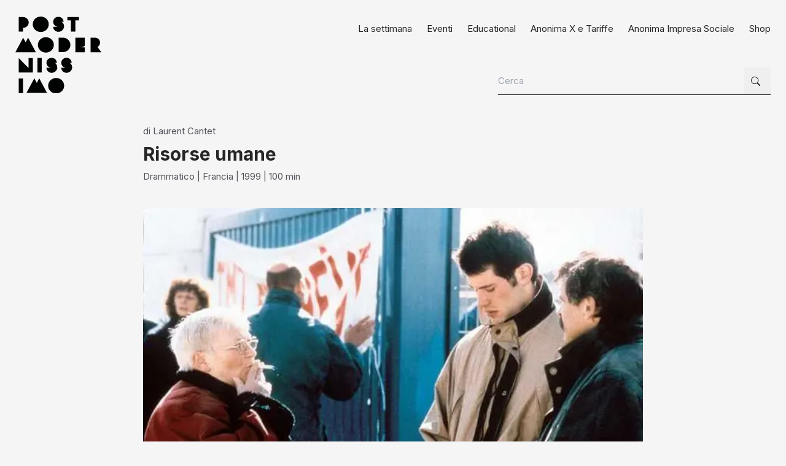

--- FILE ---
content_type: text/html; charset=utf-8
request_url: https://www.postmodernissimo.com/films/risorse-umane?ref=edu
body_size: 9770
content:
<!DOCTYPE html><html lang="it"><head><meta charSet="utf-8"/><meta name="viewport" content="width=device-width, initial-scale=1, maximum-scale=1, user-scalable=no"/><link rel="preload" as="image" imageSrcSet="/_next/image?url=%2Fassets%2Fbkg_newsletter.jpg&amp;w=640&amp;q=75 640w, /_next/image?url=%2Fassets%2Fbkg_newsletter.jpg&amp;w=750&amp;q=75 750w, /_next/image?url=%2Fassets%2Fbkg_newsletter.jpg&amp;w=828&amp;q=75 828w, /_next/image?url=%2Fassets%2Fbkg_newsletter.jpg&amp;w=1080&amp;q=75 1080w, /_next/image?url=%2Fassets%2Fbkg_newsletter.jpg&amp;w=1200&amp;q=75 1200w, /_next/image?url=%2Fassets%2Fbkg_newsletter.jpg&amp;w=1920&amp;q=75 1920w, /_next/image?url=%2Fassets%2Fbkg_newsletter.jpg&amp;w=2048&amp;q=75 2048w, /_next/image?url=%2Fassets%2Fbkg_newsletter.jpg&amp;w=3840&amp;q=75 3840w" imageSizes="100vw"/><link rel="stylesheet" href="/_next/static/chunks/e48536d38163885b.css" data-precedence="next"/><link rel="preload" as="script" fetchPriority="low" href="/_next/static/chunks/945fab894dcb74b9.js"/><script src="/_next/static/chunks/4a2e6ca9bc162ffe.js" async=""></script><script src="/_next/static/chunks/6740f161f60c6ab5.js" async=""></script><script src="/_next/static/chunks/c645af7d6b65f73e.js" async=""></script><script src="/_next/static/chunks/42a219ea1d8fc005.js" async=""></script><script src="/_next/static/chunks/turbopack-b03ff99292198a15.js" async=""></script><script src="/_next/static/chunks/ff1a16fafef87110.js" async=""></script><script src="/_next/static/chunks/247eb132b7f7b574.js" async=""></script><script src="/_next/static/chunks/809a8bb78c09c519.js" async=""></script><script src="/_next/static/chunks/1a2443e83970d48e.js" async=""></script><script src="/_next/static/chunks/6ec8e855c16d6329.js" async=""></script><script src="/_next/static/chunks/824b445ebe7b9634.js" async=""></script><script src="/_next/static/chunks/7fff8db05f7a7eb8.js" async=""></script><script src="/_next/static/chunks/8608eeeb2b3afe23.js" async=""></script><script src="/_next/static/chunks/b20119d69eccaa93.js" async=""></script><meta name="next-size-adjust" content=""/><title>Risorse umane | PostModernissimo | Cinema | Perugia</title><meta name="description" content="Da poco laureatosi a Parigi in economia aziendale, il giovane Frank torna nella natia cittadina dell..."/><meta property="og:title" content="Risorse umane | PostModernissimo | Cinema | Perugia"/><meta property="og:description" content="Da poco laureatosi a Parigi in economia aziendale, il giovane Frank torna nella natia cittadina dell..."/><meta property="og:image" content="https://rest.postmodernissimo.com/wp-content/uploads/2017/09/risorse-umane-1.jpg"/><meta name="twitter:card" content="summary_large_image"/><meta name="twitter:title" content="Risorse umane | PostModernissimo | Cinema | Perugia"/><meta name="twitter:description" content="Da poco laureatosi a Parigi in economia aziendale, il giovane Frank torna nella natia cittadina dell..."/><meta name="twitter:image" content="https://rest.postmodernissimo.com/wp-content/uploads/2017/09/risorse-umane-1.jpg"/><link rel="icon" href="https://www.postmodernissimo.com/assets/icons/icon-postmodernissimo.png"/><script src="/_next/static/chunks/a6dad97d9634a72d.js" noModule=""></script></head><body class="inter_5972bc34-module__OU16Qa__className"><div hidden=""><!--$--><!--/$--></div><header class="header"><div class="container py-6"><div class="row flex flex-wrap"><div class="col flex items-center"><a href="/" class="inline-block max-w-full"><img alt="Postmodernissimo" loading="lazy" width="167" height="150" decoding="async" data-nimg="1" class="w-full " style="color:transparent;width:140px" src="/assets/brands/postmodernissimo.svg"/></a></div><div class="col grow flex items-center lg:hidden"><div class="ms-auto"><button class="px-4 py-3 cursor-pointer border border-black bg-white rounded-sm flex items-center leading-none" aria-label="Menu"><span class="me-2 hidden" style="margin-bottom:2px">menu</span><svg stroke="currentColor" fill="currentColor" stroke-width="0" viewBox="0 0 16 16" class="text-lg" height="1em" width="1em" xmlns="http://www.w3.org/2000/svg"><path fill-rule="evenodd" d="M2.5 12a.5.5 0 0 1 .5-.5h10a.5.5 0 0 1 0 1H3a.5.5 0 0 1-.5-.5m0-4a.5.5 0 0 1 .5-.5h10a.5.5 0 0 1 0 1H3a.5.5 0 0 1-.5-.5m0-4a.5.5 0 0 1 .5-.5h10a.5.5 0 0 1 0 1H3a.5.5 0 0 1-.5-.5"></path></svg></button></div></div><div class="hidden lg:flex col grow flex-col"><nav class="ms-auto"><ul class="flex -ms-3 -me-3 mb-10 menu"><li><a target="_self" class="p-3  flex items-center " href="/settimana">La settimana</a></li><li><a target="_self" class="p-3  flex items-center " href="/eventi">Eventi</a></li><li><a target="_self" class="p-3  flex items-center " href="/educational">Educational</a></li><li><a target="_self" class="p-3  flex items-center " href="/anonima-x-tariffe">Anonima X e Tariffe</a></li><li><a target="_self" class="p-3  flex items-center " href="/anonima-impresa-sociale">Anonima Impresa Sociale</a></li><li><a target="_blank" class="p-3  flex items-center " href="https://www.ilovetaboo.com/collections/postmod">Shop</a></li></ul></nav><div class="ms-auto"><form class="border-b border-black flex"><!--$--><label for="search-input" class="sr-only">Cerca nel sito</label><input id="search-input" class="w-full lg:w-[400px] outline-none pe-3 bg-transparent min-h-[44px]" type="text" placeholder="Cerca" value=""/><!--/$--><button type="submit" class="p-3 block hover:text-primary min-w-[44px] min-h-[44px]" aria-label="Cerca"><svg stroke="currentColor" fill="currentColor" stroke-width="0" viewBox="0 0 16 16" aria-hidden="true" height="1em" width="1em" xmlns="http://www.w3.org/2000/svg"><path d="M11.742 10.344a6.5 6.5 0 1 0-1.397 1.398h-.001q.044.06.098.115l3.85 3.85a1 1 0 0 0 1.415-1.414l-3.85-3.85a1 1 0 0 0-.115-.1zM12 6.5a5.5 5.5 0 1 1-11 0 5.5 5.5 0 0 1 11 0"></path></svg></button></form></div></div></div></div></header><main><section class="my-6"><div class="container"><div class="row flex-wrap justify-center"><div class="col w-full xl:w-2/3 mb-10"><span class="block text-zinc-600 mb-2">di <!-- -->Laurent Cantet</span><h1 class="h1 mb-2">Risorse umane</h1><span class="text-zinc-600 mb-2 hidden">Ressources humaines</span><span class="block text-zinc-600"><span>Drammatico</span><span> | <!-- -->Francia</span><span> | <!-- -->1999</span><span> | <!-- -->100<!-- --> min</span></span></div></div></div><div class="container"><div class="row flex-wrap justify-center"><div class="col w-full xl:w-2/3 xl:order-last"><img alt="Risorse umane" loading="lazy" width="640" height="457" decoding="async" data-nimg="1" class="w-full mb-10 rounded-sm" style="color:transparent" srcSet="/_next/image?url=https%3A%2F%2Frest.postmodernissimo.com%2Fwp-content%2Fuploads%2F2017%2F09%2Frisorse-umane-1.jpg&amp;w=640&amp;q=75 1x, /_next/image?url=https%3A%2F%2Frest.postmodernissimo.com%2Fwp-content%2Fuploads%2F2017%2F09%2Frisorse-umane-1.jpg&amp;w=1920&amp;q=75 2x" src="/_next/image?url=https%3A%2F%2Frest.postmodernissimo.com%2Fwp-content%2Fuploads%2F2017%2F09%2Frisorse-umane-1.jpg&amp;w=1920&amp;q=75"/><div class="my-10"><div><p class="mb-4">Da poco laureatosi a Parigi in economia aziendale, il giovane Frank torna nella natia cittadina della Normandia. Qui lo aspetta una stage dirigenziale nella fabbrica dove ormai da trent'anni il padre Jean Claude lavora come operaio. L'argomento principale attualmente in discussione è quello della riduzione dell'orario di lavoro a 35 ore. Ben accolto dai dirigenti e in particolare dal direttore Rouet, Frank riceve l'incarico di predisporre un questionario sull'applicazione delle 35 ore da sottoporre a tutti i dipendenti. La signora Arnoux, rappresentante dei sindacati, afferma che tale azione è illegale e invita il personale a boicottarla. Ricevuta assicurazione sul corretto uso delle risposte, Frank riesce a farlo distribuire. Una sera Frank si siede per caso al computer del dirigente Chambonne e vede già pronta una lettera di licenziamento da inviare ad un certo numero di operai, tra i quali suo padre.</p></div></div><div class="mb-10"><h2 class="h2 mb-6 block pt-2 pb-3 border-b">Dettagli</h2><div class="flex flex-wrap"><div class="w-full xl:w-1/2 flex pb-1 mb-1 border-b border-dashed"><div class="w-1/2 xl:w-1/3">Titolo Originale</div><div class="w-1/2 xl:w-2/3">Ressources humaines</div></div><div class="w-full xl:w-1/2 flex pb-1 mb-1 border-b border-dashed"><div class="w-1/2 xl:w-1/3">Anno</div><div class="w-1/2 xl:w-2/3">1999</div></div><div class="w-full xl:w-1/2 flex pb-1 mb-1 border-b border-dashed"><div class="w-1/2 xl:w-1/3">Regia</div><div class="w-1/2 xl:w-2/3">Laurent Cantet</div></div><div class="w-full xl:w-1/2 flex pb-1 mb-1 border-b border-dashed"><div class="w-1/2 xl:w-1/3">Durata</div><div class="w-1/2 xl:w-2/3">100 min</div></div><div class="w-full xl:w-1/2 flex pb-1 mb-1 border-b border-dashed"><div class="w-1/2 xl:w-1/3">Genere</div><div class="w-1/2 xl:w-2/3">Drammatico</div></div><div class="w-full xl:w-1/2 flex pb-1 mb-1 border-b border-dashed"><div class="w-1/2 xl:w-1/3">Colore</div><div class="w-1/2 xl:w-2/3">colore</div></div><div class="w-full xl:w-1/2 flex pb-1 mb-1 border-b border-dashed"><div class="w-1/2 xl:w-1/3">Classificazione</div><div class="w-1/2 xl:w-2/3">N/A</div></div><div class="w-full xl:w-1/2 flex pb-1 mb-1 border-b border-dashed"><div class="w-1/2 xl:w-1/3">Cast</div><div class="w-1/2 xl:w-2/3"> Jalil Lespert, Jean-Claude Vallod, Chantal Barre&#x27;, Véronique de Pandelaère</div></div></div></div></div></div></div></section></main><section class="my-6"><div class="container"><div class="relative bg-zinc-900 m-auto py-16 sm:px-16 md:py-20 lg:px-24 sm:rounded-sm overflow-hidden -mx-[15px] sm:mx-0"><img alt="Logo PostMod News" width="1500" height="484" decoding="async" data-nimg="1" class="absolute top-0 left-0 w-full h-full object-cover object-top z-0 blur-[2px] opacity-50" style="color:transparent" sizes="100vw" srcSet="/_next/image?url=%2Fassets%2Fbkg_newsletter.jpg&amp;w=640&amp;q=75 640w, /_next/image?url=%2Fassets%2Fbkg_newsletter.jpg&amp;w=750&amp;q=75 750w, /_next/image?url=%2Fassets%2Fbkg_newsletter.jpg&amp;w=828&amp;q=75 828w, /_next/image?url=%2Fassets%2Fbkg_newsletter.jpg&amp;w=1080&amp;q=75 1080w, /_next/image?url=%2Fassets%2Fbkg_newsletter.jpg&amp;w=1200&amp;q=75 1200w, /_next/image?url=%2Fassets%2Fbkg_newsletter.jpg&amp;w=1920&amp;q=75 1920w, /_next/image?url=%2Fassets%2Fbkg_newsletter.jpg&amp;w=2048&amp;q=75 2048w, /_next/image?url=%2Fassets%2Fbkg_newsletter.jpg&amp;w=3840&amp;q=75 3840w" src="/_next/image?url=%2Fassets%2Fbkg_newsletter.jpg&amp;w=3840&amp;q=75"/><div class="container relative z-10 mt-3"><div class="row flex-wrap items-center"><div class="col w-full xl:w-6/12 mb-8 xl:mb-0"><div class="max-w-[560px]"><h2 class="text-white text-5xl mb-4">Iscriviti alla newsletter</h2><p class="text-zinc-300">Iscriviti alla <strong>PostMod News</strong> e ricevi direttamente nella tua casella email informazioni esclusive su nuove uscite, anteprime, eventi speciali e tanto altro.</p></div></div><div class="col w-full xl:w-6/12"><form class="relative"><div class="border border-zinc-400 flex items-center p-2 ps-4 rounded-sm bg-zinc-900 bg-opacity-60"><label for="newsletter-email" class="sr-only">Indirizzo email per newsletter</label><input id="newsletter-email" class="w-full text-white outline-none pe-3 bg-transparent min-h-[44px]" type="email" placeholder="Inserisci la tua mail" required="" aria-describedby="newsletter-privacy" value=""/><button type="submit" class="px-4 py-2 inline-block cursor-pointer bg-white rounded-sm hover:bg-primary hover:text-white min-w-[44px] min-h-[44px] " aria-label="Iscriviti alla newsletter"><svg stroke="currentColor" fill="currentColor" stroke-width="0" viewBox="0 0 16 16" aria-hidden="true" height="1em" width="1em" xmlns="http://www.w3.org/2000/svg"><path fill-rule="evenodd" d="M1 8a.5.5 0 0 1 .5-.5h11.793l-3.147-3.146a.5.5 0 0 1 .708-.708l4 4a.5.5 0 0 1 0 .708l-4 4a.5.5 0 0 1-.708-.708L13.293 8.5H1.5A.5.5 0 0 1 1 8"></path></svg></button></div><div class="flex items-start sm:items-center mt-2" id="newsletter-privacy"><div class="w-[44px] h-[44px] flex items-center justify-center me-1"><input type="checkbox" id="newsletter-consent" class="sr-only" aria-describedby="consent-label"/><label for="newsletter-consent" class="w-[20px] h-[20px] inline-flex items-center justify-center cursor-pointer border hover:border-black rounded-sm flex-none bg-white "></label></div><span class="text-white text-sm" id="consent-label"><span>Accetto la</span><a target="_blank" rel="noopener noreferrer" href="https://www.iubenda.com/privacy-policy/82433700/legal?an=no&amp;s_ck=false&amp;newmarkup=yes" class="font-bold mx-1">privacy policy</a><span>e la</span><a target="_blank" rel="noopener noreferrer" href="https://www.iubenda.com/privacy-policy/82433700/cookie-policy?an=no&amp;s_ck=false&amp;newmarkup=yes" class="font-bold mx-1">cookie policy</a><span>del sito.</span></span></div></form></div></div></div></div></div></section><section class="mt-10"><div class="container"><div class="row flex-wrap"><div class="col w-full my-6 xl:w-5/12"><a href="/" class="inline-block max-w-full"><img alt="Postmodernissimo" loading="lazy" width="167" height="150" decoding="async" data-nimg="1" class="w-full mb-6" style="color:transparent;width:140px" src="/assets/brands/postmodernissimo.svg"/></a><a class="block py-2 min-h-[44px] text-zinc-600 hover:text-primary mb-4" target="_blank" rel="noopener noreferrer" aria-label="Indirizzo: apri in Google Maps" href="https://maps.app.goo.gl/vNSjQffVJu2eLhMw5">via del Carmine 4 <br> 06121 Perugia</a><a class="block py-2 min-h-[44px] text-zinc-600 hover:text-primary" aria-label="Invia email a postmod@anonimaimpresasociale.com" href="mailto:postmod@anonimaimpresasociale.com">postmod@anonimaimpresasociale.com</a></div><div class="row flex-wrap col w-full my-6 xl:w-7/12"><div class="col mb-6 md:m-0 w-full md:w-4/12"><h3 class="mb-4">Il Cinema</h3><ul class="menu"><li><a href="/chi-siamo" class="block py-1 leading-6 text-zinc-600 " target="">Chi siamo</a></li><li><a href="/sale" class="block py-1 leading-6 text-zinc-600 " target="">La nostre sale</a></li><li><a href="/dove-siamo" class="block py-1 leading-6 text-zinc-600 " target="">Dove siamo</a></li><li><a href="/bar-postmod" class="block py-1 leading-6 text-zinc-600 " target="">Il bar del PostMod</a></li></ul></div><div class="col mb-6 md:m-0 w-full md:w-4/12"><h3 class="mb-4">Partecipazione</h3><ul class="menu"><li><a href="/anonima-x-tariffe" class="block py-1 leading-6 text-zinc-600 " target="">Anonima X e Tariffe</a></li><li><a href="/sostieni-cinema-azionariato-sociale" class="block py-1 leading-6 text-zinc-600 " target="">Sostieni il cinema</a></li><li><a href="/educational" class="block py-1 leading-6 text-zinc-600 " target="">Educational</a></li></ul></div><div class="col mb-6 md:m-0 w-full md:w-4/12"><h3 class="mb-4">Resta in contatto con noi</h3><ul class="menu"><li><a href="https://t.me/postmod" class="block py-1 leading-6 text-zinc-600 " target="_blank" rel="noopener noreferrer">Telegram</a></li><li><a href="https://www.facebook.com/postmodpg" class="block py-1 leading-6 text-zinc-600 " target="_blank" rel="noopener noreferrer">Facebook</a></li><li><a href="https://instagram.com/postmodpg" class="block py-1 leading-6 text-zinc-600 " target="_blank" rel="noopener noreferrer">Instagram</a></li><li><a href="https://www.youtube.com/channel/UC82jp1Uu7ZYonci4VoereoQ" class="block py-1 leading-6 text-zinc-600 " target="_blank" rel="noopener noreferrer">YouTube</a></li></ul></div></div></div><hr class="my-6"/><div class="row flex-wrap"><div class="col w-full my-6 xl:w-5/12"><img alt="Europa Cinemas" loading="lazy" width="300" height="114" decoding="async" data-nimg="1" class="block w-[160px] max-w-full" style="color:transparent" src="/assets/brands/europa_cinemas.svg"/></div><div class="flex-wrap col w-full my-6 xl:w-7/12"><div class="row"><div class="col w-full xl:w-8/12 mb-10"><h3 class="mb-4">Una comunità di cinema indipendenti</h3><ul><li><a href="https://www.postmodernissimo.com/" class="block py-2 min-h-[44px] text-sm leading-6 border-b " target="_blank" rel="noopener noreferrer">PostModernissimo, Perugia</a></li><li><a href="https://www.cinemametropolis.it/" class="block py-2 min-h-[44px] text-sm leading-6 border-b " target="_blank" rel="noopener noreferrer">Metropolis, Umbertide</a></li><li><a href="https://www.astrazioni.net/" class="block py-2 min-h-[44px] text-sm leading-6 border-b " target="_blank" rel="noopener noreferrer">Astra, San Giustino</a></li></ul></div><div class="col w-4/12"><a class="block w-[160px] max-w-full xl:ms-auto" href="https://www.anonimaimpresasociale.com/" target="_blank" rel="noopener noreferrer" aria-label="Anonima Impresa Sociale - sito esterno"><img alt="Anonima Impresa Sociale" loading="lazy" width="300" height="91" decoding="async" data-nimg="1" class="mb-6 w-full" style="color:transparent" src="/assets/brands/anonima_impresa_sociale.svg"/></a></div></div></div></div></div></section><!--$--><!--/$--><div class="container"><div class="text-xs text-zinc-600 text-center mb-6"><span class="mx-1">Anonima Impresa Sociale soc. coop. soc. - via del Carmine, 4 - 06122, Perugia - P.Iva 03397150545</span><a class="mx-1" target="_blank" href="mailto:anonimaimpresasociale@pec.it">anonimaimpresasociale@pec.it</a><a class="mx-1" target="_blank" href="https://www.iubenda.com/privacy-policy/82433700/cookie-policy?an=no&amp;s_ck=false&amp;newmarkup=yes">Cookie Policy</a><a class="mx-1" target="_blank" href="https://www.iubenda.com/privacy-policy/82433700/legal?an=no&amp;s_ck=false&amp;newmarkup=yes">Privacy Policy</a></div></div><script src="/_next/static/chunks/945fab894dcb74b9.js" id="_R_" async=""></script><script>(self.__next_f=self.__next_f||[]).push([0])</script><script>self.__next_f.push([1,"1:\"$Sreact.fragment\"\n3:I[39756,[\"/_next/static/chunks/ff1a16fafef87110.js\",\"/_next/static/chunks/247eb132b7f7b574.js\"],\"default\"]\n4:I[37457,[\"/_next/static/chunks/ff1a16fafef87110.js\",\"/_next/static/chunks/247eb132b7f7b574.js\"],\"default\"]\n6:I[97367,[\"/_next/static/chunks/ff1a16fafef87110.js\",\"/_next/static/chunks/247eb132b7f7b574.js\"],\"OutletBoundary\"]\n7:\"$Sreact.suspense\"\n9:I[97367,[\"/_next/static/chunks/ff1a16fafef87110.js\",\"/_next/static/chunks/247eb132b7f7b574.js\"],\"ViewportBoundary\"]\nb:I[97367,[\"/_next/static/chunks/ff1a16fafef87110.js\",\"/_next/static/chunks/247eb132b7f7b574.js\"],\"MetadataBoundary\"]\nd:I[68027,[\"/_next/static/chunks/ff1a16fafef87110.js\",\"/_next/static/chunks/247eb132b7f7b574.js\"],\"default\"]\ne:I[83054,[\"/_next/static/chunks/809a8bb78c09c519.js\"],\"default\"]\nf:I[36768,[\"/_next/static/chunks/809a8bb78c09c519.js\",\"/_next/static/chunks/1a2443e83970d48e.js\",\"/_next/static/chunks/6ec8e855c16d6329.js\",\"/_next/static/chunks/824b445ebe7b9634.js\"],\"default\"]\n10:I[63672,[\"/_next/static/chunks/809a8bb78c09c519.js\"],\"default\"]\n:HL[\"/_next/static/chunks/e48536d38163885b.css\",\"style\"]\n:HL[\"/_next/static/media/83afe278b6a6bb3c-s.p.3a6ba036.woff2\",\"font\",{\"crossOrigin\":\"\",\"type\":\"font/woff2\"}]\n"])</script><script>self.__next_f.push([1,"0:{\"P\":null,\"b\":\"uDuAJw0jjm5qtc7fcXzbn\",\"c\":[\"\",\"films\",\"risorse-umane?ref=edu\"],\"q\":\"?ref=edu\",\"i\":false,\"f\":[[[\"\",{\"children\":[\"films\",{\"children\":[[\"slug\",\"risorse-umane\",\"d\"],{\"children\":[\"__PAGE__?{\\\"ref\\\":\\\"edu\\\"}\",{}]}]}]},\"$undefined\",\"$undefined\",true],[[\"$\",\"$1\",\"c\",{\"children\":[[[\"$\",\"link\",\"0\",{\"rel\":\"stylesheet\",\"href\":\"/_next/static/chunks/e48536d38163885b.css\",\"precedence\":\"next\",\"crossOrigin\":\"$undefined\",\"nonce\":\"$undefined\"}],[\"$\",\"script\",\"script-0\",{\"src\":\"/_next/static/chunks/809a8bb78c09c519.js\",\"async\":true,\"nonce\":\"$undefined\"}]],\"$L2\"]}],{\"children\":[[\"$\",\"$1\",\"c\",{\"children\":[null,[\"$\",\"$L3\",null,{\"parallelRouterKey\":\"children\",\"error\":\"$undefined\",\"errorStyles\":\"$undefined\",\"errorScripts\":\"$undefined\",\"template\":[\"$\",\"$L4\",null,{}],\"templateStyles\":\"$undefined\",\"templateScripts\":\"$undefined\",\"notFound\":\"$undefined\",\"forbidden\":\"$undefined\",\"unauthorized\":\"$undefined\"}]]}],{\"children\":[[\"$\",\"$1\",\"c\",{\"children\":[null,[\"$\",\"$L3\",null,{\"parallelRouterKey\":\"children\",\"error\":\"$undefined\",\"errorStyles\":\"$undefined\",\"errorScripts\":\"$undefined\",\"template\":[\"$\",\"$L4\",null,{}],\"templateStyles\":\"$undefined\",\"templateScripts\":\"$undefined\",\"notFound\":\"$undefined\",\"forbidden\":\"$undefined\",\"unauthorized\":\"$undefined\"}]]}],{\"children\":[[\"$\",\"$1\",\"c\",{\"children\":[\"$L5\",[[\"$\",\"script\",\"script-0\",{\"src\":\"/_next/static/chunks/7fff8db05f7a7eb8.js\",\"async\":true,\"nonce\":\"$undefined\"}],[\"$\",\"script\",\"script-1\",{\"src\":\"/_next/static/chunks/824b445ebe7b9634.js\",\"async\":true,\"nonce\":\"$undefined\"}],[\"$\",\"script\",\"script-2\",{\"src\":\"/_next/static/chunks/8608eeeb2b3afe23.js\",\"async\":true,\"nonce\":\"$undefined\"}],[\"$\",\"script\",\"script-3\",{\"src\":\"/_next/static/chunks/6ec8e855c16d6329.js\",\"async\":true,\"nonce\":\"$undefined\"}],[\"$\",\"script\",\"script-4\",{\"src\":\"/_next/static/chunks/b20119d69eccaa93.js\",\"async\":true,\"nonce\":\"$undefined\"}]],[\"$\",\"$L6\",null,{\"children\":[\"$\",\"$7\",null,{\"name\":\"Next.MetadataOutlet\",\"children\":\"$@8\"}]}]]}],{},null,false,false]},null,false,false]},null,false,false]},null,false,false],[\"$\",\"$1\",\"h\",{\"children\":[null,[\"$\",\"$L9\",null,{\"children\":\"$@a\"}],[\"$\",\"div\",null,{\"hidden\":true,\"children\":[\"$\",\"$Lb\",null,{\"children\":[\"$\",\"$7\",null,{\"name\":\"Next.Metadata\",\"children\":\"$@c\"}]}]}],[\"$\",\"meta\",null,{\"name\":\"next-size-adjust\",\"content\":\"\"}]]}],false]],\"m\":\"$undefined\",\"G\":[\"$d\",[]],\"S\":false}\n"])</script><script>self.__next_f.push([1,"2:[\"$\",\"html\",null,{\"lang\":\"it\",\"children\":[\"$\",\"body\",null,{\"className\":\"inter_5972bc34-module__OU16Qa__className\",\"children\":[[\"$\",\"$Le\",null,{}],[\"$\",\"$L3\",null,{\"parallelRouterKey\":\"children\",\"error\":\"$undefined\",\"errorStyles\":\"$undefined\",\"errorScripts\":\"$undefined\",\"template\":[\"$\",\"$L4\",null,{}],\"templateStyles\":\"$undefined\",\"templateScripts\":\"$undefined\",\"notFound\":[[\"$\",\"$Lf\",null,{}],[]],\"forbidden\":\"$undefined\",\"unauthorized\":\"$undefined\"}],[\"$\",\"$L10\",null,{}]]}]}]\na:[[\"$\",\"meta\",\"0\",{\"charSet\":\"utf-8\"}],[\"$\",\"meta\",\"1\",{\"name\":\"viewport\",\"content\":\"width=device-width, initial-scale=1, maximum-scale=1, user-scalable=no\"}]]\n"])</script><script>self.__next_f.push([1,"11:I[70119,[\"/_next/static/chunks/809a8bb78c09c519.js\",\"/_next/static/chunks/7fff8db05f7a7eb8.js\",\"/_next/static/chunks/824b445ebe7b9634.js\",\"/_next/static/chunks/8608eeeb2b3afe23.js\",\"/_next/static/chunks/6ec8e855c16d6329.js\",\"/_next/static/chunks/b20119d69eccaa93.js\"],\"default\"]\n12:I[5500,[\"/_next/static/chunks/809a8bb78c09c519.js\",\"/_next/static/chunks/7fff8db05f7a7eb8.js\",\"/_next/static/chunks/824b445ebe7b9634.js\",\"/_next/static/chunks/8608eeeb2b3afe23.js\",\"/_next/static/chunks/6ec8e855c16d6329.js\",\"/_next/static/chunks/b20119d69eccaa93.js\"],\"Image\"]\n19:I[27201,[\"/_next/static/chunks/ff1a16fafef87110.js\",\"/_next/static/chunks/247eb132b7f7b574.js\"],\"IconMark\"]\n"])</script><script>self.__next_f.push([1,"5:[[\"$\",\"$L11\",null,{}],[\"$\",\"main\",null,{\"children\":[\"$\",\"section\",null,{\"className\":\"my-6\",\"children\":[[\"$\",\"div\",null,{\"className\":\"container\",\"children\":[\"$\",\"div\",null,{\"className\":\"row flex-wrap justify-center\",\"children\":[false,[\"$\",\"div\",null,{\"className\":\"col w-full xl:w-2/3 mb-10\",\"children\":[[\"$\",\"span\",null,{\"className\":\"block text-zinc-600 mb-2\",\"children\":[\"di \",\"Laurent Cantet\"]}],[\"$\",\"h1\",null,{\"className\":\"h1 mb-2\",\"children\":\"Risorse umane\"}],[\"$\",\"span\",null,{\"className\":\"text-zinc-600 mb-2 hidden\",\"children\":\"Ressources humaines\"}],[\"$\",\"span\",null,{\"className\":\"block text-zinc-600\",\"children\":[[\"$\",\"span\",null,{\"children\":\"Drammatico\"}],[\"$\",\"span\",null,{\"children\":[\" | \",\"Francia\"]}],[\"$\",\"span\",null,{\"children\":[\" | \",\"1999\"]}],[\"$\",\"span\",null,{\"children\":[\" | \",\"100\",\" min\"]}],null]}]]}]]}]}],[\"$\",\"div\",null,{\"className\":\"container\",\"children\":[\"$\",\"div\",null,{\"className\":\"row flex-wrap justify-center\",\"children\":[[\"$\",\"div\",null,{\"className\":\"col w-full xl:w-2/3 xl:order-last\",\"children\":[[\"$\",\"$L12\",null,{\"src\":\"https://rest.postmodernissimo.com/wp-content/uploads/2017/09/risorse-umane-1.jpg\",\"width\":640,\"height\":457,\"alt\":\"Risorse umane\",\"className\":\"w-full mb-10 rounded-sm\"}],[\"$\",\"div\",null,{\"className\":\"my-10\",\"children\":[[\"$\",\"div\",null,{\"dangerouslySetInnerHTML\":{\"__html\":\"\u003cp class=\\\"mb-4\\\"\u003eDa poco laureatosi a Parigi in economia aziendale, il giovane Frank torna nella natia cittadina della Normandia. Qui lo aspetta una stage dirigenziale nella fabbrica dove ormai da trent'anni il padre Jean Claude lavora come operaio. L'argomento principale attualmente in discussione è quello della riduzione dell'orario di lavoro a 35 ore. Ben accolto dai dirigenti e in particolare dal direttore Rouet, Frank riceve l'incarico di predisporre un questionario sull'applicazione delle 35 ore da sottoporre a tutti i dipendenti. La signora Arnoux, rappresentante dei sindacati, afferma che tale azione è illegale e invita il personale a boicottarla. Ricevuta assicurazione sul corretto uso delle risposte, Frank riesce a farlo distribuire. Una sera Frank si siede per caso al computer del dirigente Chambonne e vede già pronta una lettera di licenziamento da inviare ad un certo numero di operai, tra i quali suo padre.\u003c/p\u003e\"}}],\"$undefined\"]}],false,null,[\"$\",\"div\",null,{\"className\":\"mb-10\",\"children\":[[\"$\",\"h2\",null,{\"className\":\"h2 mb-6 block pt-2 pb-3 border-b\",\"children\":\"Dettagli\"}],[\"$\",\"div\",null,{\"className\":\"flex flex-wrap\",\"children\":[[\"$\",\"div\",\"titolo_originale\",{\"className\":\"w-full xl:w-1/2 flex pb-1 mb-1 border-b border-dashed\",\"children\":[[\"$\",\"div\",null,{\"className\":\"w-1/2 xl:w-1/3\",\"children\":\"Titolo Originale\"}],[\"$\",\"div\",null,{\"className\":\"w-1/2 xl:w-2/3\",\"children\":\"Ressources humaines\"}]]}],[\"$\",\"div\",\"anno\",{\"className\":\"w-full xl:w-1/2 flex pb-1 mb-1 border-b border-dashed\",\"children\":[[\"$\",\"div\",null,{\"className\":\"w-1/2 xl:w-1/3\",\"children\":\"Anno\"}],[\"$\",\"div\",null,{\"className\":\"w-1/2 xl:w-2/3\",\"children\":\"1999\"}]]}],[\"$\",\"div\",\"regia\",{\"className\":\"w-full xl:w-1/2 flex pb-1 mb-1 border-b border-dashed\",\"children\":[[\"$\",\"div\",null,{\"className\":\"w-1/2 xl:w-1/3\",\"children\":\"Regia\"}],[\"$\",\"div\",null,{\"className\":\"w-1/2 xl:w-2/3\",\"children\":\"Laurent Cantet\"}]]}],[\"$\",\"div\",\"durata\",{\"className\":\"w-full xl:w-1/2 flex pb-1 mb-1 border-b border-dashed\",\"children\":[[\"$\",\"div\",null,{\"className\":\"w-1/2 xl:w-1/3\",\"children\":\"Durata\"}],[\"$\",\"div\",null,{\"className\":\"w-1/2 xl:w-2/3\",\"children\":\"100 min\"}]]}],[\"$\",\"div\",\"genere\",{\"className\":\"w-full xl:w-1/2 flex pb-1 mb-1 border-b border-dashed\",\"children\":[[\"$\",\"div\",null,{\"className\":\"w-1/2 xl:w-1/3\",\"children\":\"Genere\"}],[\"$\",\"div\",null,{\"className\":\"w-1/2 xl:w-2/3\",\"children\":\"Drammatico\"}]]}],false,[\"$\",\"div\",\"colore\",{\"className\":\"w-full xl:w-1/2 flex pb-1 mb-1 border-b border-dashed\",\"children\":[[\"$\",\"div\",null,{\"className\":\"w-1/2 xl:w-1/3\",\"children\":\"Colore\"}],[\"$\",\"div\",null,{\"className\":\"w-1/2 xl:w-2/3\",\"children\":\"colore\"}]]}],false,[\"$\",\"div\",\"classificazione\",{\"className\":\"w-full xl:w-1/2 flex pb-1 mb-1 border-b border-dashed\",\"children\":[[\"$\",\"div\",null,{\"className\":\"w-1/2 xl:w-1/3\",\"children\":\"Classificazione\"}],[\"$\",\"div\",null,{\"className\":\"w-1/2 xl:w-2/3\",\"children\":\"$L13\"}]]}],\"$L14\"]}]]}],\"$L15\",\"$L16\"]}],false]}]}]]}]}],\"$L17\",\"$L18\"]\n"])</script><script>self.__next_f.push([1,"c:[[\"$\",\"title\",\"0\",{\"children\":\"Risorse umane | PostModernissimo | Cinema | Perugia\"}],[\"$\",\"meta\",\"1\",{\"name\":\"description\",\"content\":\"Da poco laureatosi a Parigi in economia aziendale, il giovane Frank torna nella natia cittadina dell...\"}],[\"$\",\"meta\",\"2\",{\"property\":\"og:title\",\"content\":\"Risorse umane | PostModernissimo | Cinema | Perugia\"}],[\"$\",\"meta\",\"3\",{\"property\":\"og:description\",\"content\":\"Da poco laureatosi a Parigi in economia aziendale, il giovane Frank torna nella natia cittadina dell...\"}],[\"$\",\"meta\",\"4\",{\"property\":\"og:image\",\"content\":\"https://rest.postmodernissimo.com/wp-content/uploads/2017/09/risorse-umane-1.jpg\"}],[\"$\",\"meta\",\"5\",{\"name\":\"twitter:card\",\"content\":\"summary_large_image\"}],[\"$\",\"meta\",\"6\",{\"name\":\"twitter:title\",\"content\":\"Risorse umane | PostModernissimo | Cinema | Perugia\"}],[\"$\",\"meta\",\"7\",{\"name\":\"twitter:description\",\"content\":\"Da poco laureatosi a Parigi in economia aziendale, il giovane Frank torna nella natia cittadina dell...\"}],[\"$\",\"meta\",\"8\",{\"name\":\"twitter:image\",\"content\":\"https://rest.postmodernissimo.com/wp-content/uploads/2017/09/risorse-umane-1.jpg\"}],[\"$\",\"link\",\"9\",{\"rel\":\"icon\",\"href\":\"https://www.postmodernissimo.com/assets/icons/icon-postmodernissimo.png\"}],[\"$\",\"$L19\",\"10\",{}]]\n8:null\n"])</script><script>self.__next_f.push([1,"1a:I[45390,[\"/_next/static/chunks/809a8bb78c09c519.js\",\"/_next/static/chunks/7fff8db05f7a7eb8.js\",\"/_next/static/chunks/824b445ebe7b9634.js\",\"/_next/static/chunks/8608eeeb2b3afe23.js\",\"/_next/static/chunks/6ec8e855c16d6329.js\",\"/_next/static/chunks/b20119d69eccaa93.js\"],\"default\"]\n1b:I[22016,[\"/_next/static/chunks/809a8bb78c09c519.js\",\"/_next/static/chunks/7fff8db05f7a7eb8.js\",\"/_next/static/chunks/824b445ebe7b9634.js\",\"/_next/static/chunks/8608eeeb2b3afe23.js\",\"/_next/static/chunks/6ec8e855c16d6329.js\",\"/_next/static/chunks/b20119d69eccaa93.js\"],\"\"]\n13:\"N/A\"\n14:[\"$\",\"div\",\"cast\",{\"className\":\"w-full xl:w-1/2 flex pb-1 mb-1 border-b border-dashed\",\"children\":[[\"$\",\"div\",null,{\"className\":\"w-1/2 xl:w-1/3\",\"children\":\"Cast\"}],[\"$\",\"div\",null,{\"className\":\"w-1/2 xl:w-2/3\",\"children\":\" Jalil Lespert, Jean-Claude Vallod, Chantal Barre', Véronique de Pandelaère\"}]]}]\n15:false\n16:null\n17:[\"$\",\"$L1a\",null,{}]\n"])</script><script>self.__next_f.push([1,"18:[\"$\",\"section\",null,{\"className\":\"mt-10\",\"children\":[\"$\",\"div\",null,{\"className\":\"container\",\"children\":[[\"$\",\"div\",null,{\"className\":\"row flex-wrap\",\"children\":[[\"$\",\"div\",null,{\"className\":\"col w-full my-6 xl:w-5/12\",\"children\":[[\"$\",\"a\",null,{\"href\":\"/\",\"className\":\"inline-block max-w-full\",\"children\":[\"$\",\"$L12\",null,{\"src\":\"/assets/brands/postmodernissimo.svg\",\"width\":167,\"height\":150,\"alt\":\"Postmodernissimo\",\"className\":\"w-full mb-6\",\"style\":{\"width\":\"140px\"}}]}],[[\"$\",\"$L1b\",null,{\"className\":\"block py-2 min-h-[44px] text-zinc-600 hover:text-primary mb-4\",\"href\":\"https://maps.app.goo.gl/vNSjQffVJu2eLhMw5\",\"target\":\"_blank\",\"rel\":\"noopener noreferrer\",\"aria-label\":\"Indirizzo: apri in Google Maps\",\"dangerouslySetInnerHTML\":{\"__html\":\"via del Carmine 4 \u003cbr\u003e 06121 Perugia\"}}],[\"$\",\"$L1b\",null,{\"className\":\"block py-2 min-h-[44px] text-zinc-600 hover:text-primary\",\"href\":\"mailto:postmod@anonimaimpresasociale.com\",\"aria-label\":\"Invia email a postmod@anonimaimpresasociale.com\",\"children\":\"postmod@anonimaimpresasociale.com\"}]]]}],[\"$\",\"div\",null,{\"className\":\"row flex-wrap col w-full my-6 xl:w-7/12\",\"children\":[[\"$\",\"div\",\"0\",{\"className\":\"col mb-6 md:m-0 w-full md:w-4/12\",\"children\":[[\"$\",\"h3\",null,{\"className\":\"mb-4\",\"children\":\"Il Cinema\"}],[\"$\",\"ul\",null,{\"className\":\"menu\",\"children\":[false,[\"$\",\"li\",\"item_0_1\",{\"children\":[\"$\",\"a\",null,{\"href\":\"/chi-siamo\",\"className\":\"block py-1 leading-6 text-zinc-600 \",\"target\":\"\",\"rel\":\"$undefined\",\"children\":\"Chi siamo\"}]}],[\"$\",\"li\",\"item_0_2\",{\"children\":[\"$\",\"a\",null,{\"href\":\"/sale\",\"className\":\"block py-1 leading-6 text-zinc-600 \",\"target\":\"\",\"rel\":\"$undefined\",\"children\":\"La nostre sale\"}]}],[\"$\",\"li\",\"item_0_3\",{\"children\":[\"$\",\"a\",null,{\"href\":\"/dove-siamo\",\"className\":\"block py-1 leading-6 text-zinc-600 \",\"target\":\"\",\"rel\":\"$undefined\",\"children\":\"Dove siamo\"}]}],false,false,[\"$\",\"li\",\"item_0_6\",{\"children\":[\"$\",\"a\",null,{\"href\":\"/bar-postmod\",\"className\":\"block py-1 leading-6 text-zinc-600 \",\"target\":\"\",\"rel\":\"$undefined\",\"children\":\"Il bar del PostMod\"}]}],false]}]]}],[\"$\",\"div\",\"1\",{\"className\":\"col mb-6 md:m-0 w-full md:w-4/12\",\"children\":[[\"$\",\"h3\",null,{\"className\":\"mb-4\",\"children\":\"Partecipazione\"}],[\"$\",\"ul\",null,{\"className\":\"menu\",\"children\":[[\"$\",\"li\",\"item_1_0\",{\"children\":[\"$\",\"a\",null,{\"href\":\"/anonima-x-tariffe\",\"className\":\"block py-1 leading-6 text-zinc-600 \",\"target\":\"\",\"rel\":\"$undefined\",\"children\":\"Anonima X e Tariffe\"}]}],false,[\"$\",\"li\",\"item_1_2\",{\"children\":[\"$\",\"a\",null,{\"href\":\"/sostieni-cinema-azionariato-sociale\",\"className\":\"block py-1 leading-6 text-zinc-600 \",\"target\":\"\",\"rel\":\"$undefined\",\"children\":\"Sostieni il cinema\"}]}],[\"$\",\"li\",\"item_1_3\",{\"children\":[\"$\",\"a\",null,{\"href\":\"/educational\",\"className\":\"block py-1 leading-6 text-zinc-600 \",\"target\":\"\",\"rel\":\"$undefined\",\"children\":\"Educational\"}]}]]}]]}],[\"$\",\"div\",\"2\",{\"className\":\"col mb-6 md:m-0 w-full md:w-4/12\",\"children\":[[\"$\",\"h3\",null,{\"className\":\"mb-4\",\"children\":\"Resta in contatto con noi\"}],[\"$\",\"ul\",null,{\"className\":\"menu\",\"children\":[[\"$\",\"li\",\"item_2_0\",{\"children\":[\"$\",\"a\",null,{\"href\":\"https://t.me/postmod\",\"className\":\"block py-1 leading-6 text-zinc-600 \",\"target\":\"_blank\",\"rel\":\"noopener noreferrer\",\"children\":\"Telegram\"}]}],[\"$\",\"li\",\"item_2_1\",{\"children\":[\"$\",\"a\",null,{\"href\":\"https://www.facebook.com/postmodpg\",\"className\":\"block py-1 leading-6 text-zinc-600 \",\"target\":\"_blank\",\"rel\":\"noopener noreferrer\",\"children\":\"Facebook\"}]}],[\"$\",\"li\",\"item_2_2\",{\"children\":[\"$\",\"a\",null,{\"href\":\"https://instagram.com/postmodpg\",\"className\":\"block py-1 leading-6 text-zinc-600 \",\"target\":\"_blank\",\"rel\":\"noopener noreferrer\",\"children\":\"Instagram\"}]}],[\"$\",\"li\",\"item_2_3\",{\"children\":[\"$\",\"a\",null,{\"href\":\"https://www.youtube.com/channel/UC82jp1Uu7ZYonci4VoereoQ\",\"className\":\"block py-1 leading-6 text-zinc-600 \",\"target\":\"_blank\",\"rel\":\"noopener noreferrer\",\"children\":\"YouTube\"}]}],false]}]]}]]}]]}],[\"$\",\"hr\",null,{\"className\":\"my-6\"}],[\"$\",\"div\",null,{\"className\":\"row flex-wrap\",\"children\":[[\"$\",\"div\",null,{\"className\":\"col w-full my-6 xl:w-5/12\",\"children\":[\"$\",\"$L12\",null,{\"src\":\"/assets/brands/europa_cinemas.svg\",\"width\":300,\"height\":114,\"alt\":\"Europa Cinemas\",\"className\":\"block w-[160px] max-w-full\"}]}],[\"$\",\"div\",null,{\"className\":\"flex-wrap col w-full my-6 xl:w-7/12\",\"children\":[\"$\",\"div\",null,{\"className\":\"row\",\"children\":[[\"$\",\"div\",null,{\"className\":\"col w-full xl:w-8/12 mb-10\",\"children\":[[\"$\",\"h3\",null,{\"className\":\"mb-4\",\"children\":\"Una comunità di cinema indipendenti\"}],[\"$\",\"ul\",null,{\"children\":[[\"$\",\"li\",\"0\",{\"children\":[\"$\",\"a\",null,{\"href\":\"https://www.postmodernissimo.com/\",\"className\":\"block py-2 min-h-[44px] text-sm leading-6 border-b \",\"target\":\"_blank\",\"rel\":\"noopener noreferrer\",\"children\":\"PostModernissimo, Perugia\"}]}],\"$L1c\",\"$L1d\"]}]]}],\"$L1e\"]}]}]]}]]}]}]\n"])</script><script>self.__next_f.push([1,"1c:[\"$\",\"li\",\"1\",{\"children\":[\"$\",\"a\",null,{\"href\":\"https://www.cinemametropolis.it/\",\"className\":\"block py-2 min-h-[44px] text-sm leading-6 border-b \",\"target\":\"_blank\",\"rel\":\"noopener noreferrer\",\"children\":\"Metropolis, Umbertide\"}]}]\n1d:[\"$\",\"li\",\"2\",{\"children\":[\"$\",\"a\",null,{\"href\":\"https://www.astrazioni.net/\",\"className\":\"block py-2 min-h-[44px] text-sm leading-6 border-b \",\"target\":\"_blank\",\"rel\":\"noopener noreferrer\",\"children\":\"Astra, San Giustino\"}]}]\n1e:[\"$\",\"div\",null,{\"className\":\"col w-4/12\",\"children\":[\"$\",\"a\",null,{\"className\":\"block w-[160px] max-w-full xl:ms-auto\",\"href\":\"https://www.anonimaimpresasociale.com/\",\"target\":\"_blank\",\"rel\":\"noopener noreferrer\",\"aria-label\":\"Anonima Impresa Sociale - sito esterno\",\"children\":[\"$\",\"$L12\",null,{\"src\":\"/assets/brands/anonima_impresa_sociale.svg\",\"width\":300,\"height\":91,\"alt\":\"Anonima Impresa Sociale\",\"className\":\"mb-6 w-full\"}]}]}]\n"])</script></body></html>

--- FILE ---
content_type: text/css; charset=UTF-8
request_url: https://www.postmodernissimo.com/_next/static/chunks/e48536d38163885b.css
body_size: 7482
content:
@font-face{font-family:Inter;font-style:normal;font-weight:100 900;font-display:swap;src:url(../media/2c55a0e60120577a-s.2a48534a.woff2)format("woff2");unicode-range:U+460-52F,U+1C80-1C8A,U+20B4,U+2DE0-2DFF,U+A640-A69F,U+FE2E-FE2F}@font-face{font-family:Inter;font-style:normal;font-weight:100 900;font-display:swap;src:url(../media/9c72aa0f40e4eef8-s.18a48cbc.woff2)format("woff2");unicode-range:U+301,U+400-45F,U+490-491,U+4B0-4B1,U+2116}@font-face{font-family:Inter;font-style:normal;font-weight:100 900;font-display:swap;src:url(../media/ad66f9afd8947f86-s.7a40eb73.woff2)format("woff2");unicode-range:U+1F??}@font-face{font-family:Inter;font-style:normal;font-weight:100 900;font-display:swap;src:url(../media/5476f68d60460930-s.c995e352.woff2)format("woff2");unicode-range:U+370-377,U+37A-37F,U+384-38A,U+38C,U+38E-3A1,U+3A3-3FF}@font-face{font-family:Inter;font-style:normal;font-weight:100 900;font-display:swap;src:url(../media/2bbe8d2671613f1f-s.76dcb0b2.woff2)format("woff2");unicode-range:U+102-103,U+110-111,U+128-129,U+168-169,U+1A0-1A1,U+1AF-1B0,U+300-301,U+303-304,U+308-309,U+323,U+329,U+1EA0-1EF9,U+20AB}@font-face{font-family:Inter;font-style:normal;font-weight:100 900;font-display:swap;src:url(../media/1bffadaabf893a1e-s.7cd81963.woff2)format("woff2");unicode-range:U+100-2BA,U+2BD-2C5,U+2C7-2CC,U+2CE-2D7,U+2DD-2FF,U+304,U+308,U+329,U+1D00-1DBF,U+1E00-1E9F,U+1EF2-1EFF,U+2020,U+20A0-20AB,U+20AD-20C0,U+2113,U+2C60-2C7F,U+A720-A7FF}@font-face{font-family:Inter;font-style:normal;font-weight:100 900;font-display:swap;src:url(../media/83afe278b6a6bb3c-s.p.3a6ba036.woff2)format("woff2");unicode-range:U+??,U+131,U+152-153,U+2BB-2BC,U+2C6,U+2DA,U+2DC,U+304,U+308,U+329,U+2000-206F,U+20AC,U+2122,U+2191,U+2193,U+2212,U+2215,U+FEFF,U+FFFD}@font-face{font-family:Inter Fallback;src:local(Arial);ascent-override:90.44%;descent-override:22.52%;line-gap-override:0.0%;size-adjust:107.12%}.inter_5972bc34-module__OU16Qa__className{font-family:Inter,Inter Fallback;font-style:normal}
:root,:host{--fa-font-solid:normal 900 1em/1 "Font Awesome 6 Free";--fa-font-regular:normal 400 1em/1 "Font Awesome 6 Free";--fa-font-light:normal 300 1em/1 "Font Awesome 6 Pro";--fa-font-thin:normal 100 1em/1 "Font Awesome 6 Pro";--fa-font-duotone:normal 900 1em/1 "Font Awesome 6 Duotone";--fa-font-duotone-regular:normal 400 1em/1 "Font Awesome 6 Duotone";--fa-font-duotone-light:normal 300 1em/1 "Font Awesome 6 Duotone";--fa-font-duotone-thin:normal 100 1em/1 "Font Awesome 6 Duotone";--fa-font-brands:normal 400 1em/1 "Font Awesome 6 Brands";--fa-font-sharp-solid:normal 900 1em/1 "Font Awesome 6 Sharp";--fa-font-sharp-regular:normal 400 1em/1 "Font Awesome 6 Sharp";--fa-font-sharp-light:normal 300 1em/1 "Font Awesome 6 Sharp";--fa-font-sharp-thin:normal 100 1em/1 "Font Awesome 6 Sharp";--fa-font-sharp-duotone-solid:normal 900 1em/1 "Font Awesome 6 Sharp Duotone";--fa-font-sharp-duotone-regular:normal 400 1em/1 "Font Awesome 6 Sharp Duotone";--fa-font-sharp-duotone-light:normal 300 1em/1 "Font Awesome 6 Sharp Duotone";--fa-font-sharp-duotone-thin:normal 100 1em/1 "Font Awesome 6 Sharp Duotone"}svg.svg-inline--fa:not(:root),svg.svg-inline--fa:not(:host){box-sizing:content-box;overflow:visible}.svg-inline--fa{display:var(--fa-display,inline-block);vertical-align:-.125em;height:1em;overflow:visible}.svg-inline--fa.fa-2xs{vertical-align:.1em}.svg-inline--fa.fa-xs{vertical-align:0}.svg-inline--fa.fa-sm{vertical-align:-.07143em}.svg-inline--fa.fa-lg{vertical-align:-.2em}.svg-inline--fa.fa-xl{vertical-align:-.25em}.svg-inline--fa.fa-2xl{vertical-align:-.3125em}.svg-inline--fa.fa-pull-left{margin-right:var(--fa-pull-margin,.3em);width:auto}.svg-inline--fa.fa-pull-right{margin-left:var(--fa-pull-margin,.3em);width:auto}.svg-inline--fa.fa-li{width:var(--fa-li-width,2em);top:.25em}.svg-inline--fa.fa-fw{width:var(--fa-fw-width,1.25em)}.fa-layers svg.svg-inline--fa{margin:auto;position:absolute;inset:0}.fa-layers-counter,.fa-layers-text{text-align:center;display:inline-block;position:absolute}.fa-layers{text-align:center;vertical-align:-.125em;width:1em;height:1em;display:inline-block;position:relative}.fa-layers svg.svg-inline--fa{transform-origin:50%}.fa-layers-text{transform-origin:50%;top:50%;left:50%;transform:translate(-50%,-50%)}.fa-layers-counter{background-color:var(--fa-counter-background-color,#ff253a);border-radius:var(--fa-counter-border-radius,1em);box-sizing:border-box;color:var(--fa-inverse,#fff);line-height:var(--fa-counter-line-height,1);max-width:var(--fa-counter-max-width,5em);min-width:var(--fa-counter-min-width,1.5em);padding:var(--fa-counter-padding,.25em .5em);right:var(--fa-right,0);text-overflow:ellipsis;top:var(--fa-top,0);transform:scale(var(--fa-counter-scale,.25));transform-origin:100% 0;overflow:hidden}.fa-layers-bottom-right{bottom:var(--fa-bottom,0);right:var(--fa-right,0);transform:scale(var(--fa-layers-scale,.25));transform-origin:100% 100%;top:auto}.fa-layers-bottom-left{bottom:var(--fa-bottom,0);left:var(--fa-left,0);transform:scale(var(--fa-layers-scale,.25));transform-origin:0 100%;top:auto;right:auto}.fa-layers-top-right{top:var(--fa-top,0);right:var(--fa-right,0);transform:scale(var(--fa-layers-scale,.25));transform-origin:100% 0}.fa-layers-top-left{left:var(--fa-left,0);right:auto;top:var(--fa-top,0);transform:scale(var(--fa-layers-scale,.25));transform-origin:0 0}.fa-1x{font-size:1em}.fa-2x{font-size:2em}.fa-3x{font-size:3em}.fa-4x{font-size:4em}.fa-5x{font-size:5em}.fa-6x{font-size:6em}.fa-7x{font-size:7em}.fa-8x{font-size:8em}.fa-9x{font-size:9em}.fa-10x{font-size:10em}.fa-2xs{vertical-align:.225em;font-size:.625em;line-height:.1em}.fa-xs{vertical-align:.125em;font-size:.75em;line-height:.08333em}.fa-sm{vertical-align:.05357em;font-size:.875em;line-height:.07143em}.fa-lg{vertical-align:-.075em;font-size:1.25em;line-height:.05em}.fa-xl{vertical-align:-.125em;font-size:1.5em;line-height:.04167em}.fa-2xl{vertical-align:-.1875em;font-size:2em;line-height:.03125em}.fa-fw{text-align:center;width:1.25em}.fa-ul{margin-left:var(--fa-li-margin,2.5em);padding-left:0;list-style-type:none}.fa-ul>li{position:relative}.fa-li{left:calc(-1*var(--fa-li-width,2em));text-align:center;width:var(--fa-li-width,2em);line-height:inherit;position:absolute}.fa-border{border-color:var(--fa-border-color,#eee);border-radius:var(--fa-border-radius,.1em);border-style:var(--fa-border-style,solid);border-width:var(--fa-border-width,.08em);padding:var(--fa-border-padding,.2em .25em .15em)}.fa-pull-left{float:left;margin-right:var(--fa-pull-margin,.3em)}.fa-pull-right{float:right;margin-left:var(--fa-pull-margin,.3em)}.fa-beat{animation-name:fa-beat;animation-delay:var(--fa-animation-delay,0s);animation-direction:var(--fa-animation-direction,normal);animation-duration:var(--fa-animation-duration,1s);animation-iteration-count:var(--fa-animation-iteration-count,infinite);animation-timing-function:var(--fa-animation-timing,ease-in-out)}.fa-bounce{animation-name:fa-bounce;animation-delay:var(--fa-animation-delay,0s);animation-direction:var(--fa-animation-direction,normal);animation-duration:var(--fa-animation-duration,1s);animation-iteration-count:var(--fa-animation-iteration-count,infinite);animation-timing-function:var(--fa-animation-timing,cubic-bezier(.28,.84,.42,1))}.fa-fade{animation-name:fa-fade;animation-delay:var(--fa-animation-delay,0s);animation-direction:var(--fa-animation-direction,normal);animation-duration:var(--fa-animation-duration,1s);animation-iteration-count:var(--fa-animation-iteration-count,infinite);animation-timing-function:var(--fa-animation-timing,cubic-bezier(.4,0,.6,1))}.fa-beat-fade{animation-name:fa-beat-fade;animation-delay:var(--fa-animation-delay,0s);animation-direction:var(--fa-animation-direction,normal);animation-duration:var(--fa-animation-duration,1s);animation-iteration-count:var(--fa-animation-iteration-count,infinite);animation-timing-function:var(--fa-animation-timing,cubic-bezier(.4,0,.6,1))}.fa-flip{animation-name:fa-flip;animation-delay:var(--fa-animation-delay,0s);animation-direction:var(--fa-animation-direction,normal);animation-duration:var(--fa-animation-duration,1s);animation-iteration-count:var(--fa-animation-iteration-count,infinite);animation-timing-function:var(--fa-animation-timing,ease-in-out)}.fa-shake{animation-name:fa-shake;animation-delay:var(--fa-animation-delay,0s);animation-direction:var(--fa-animation-direction,normal);animation-duration:var(--fa-animation-duration,1s);animation-iteration-count:var(--fa-animation-iteration-count,infinite);animation-timing-function:var(--fa-animation-timing,linear)}.fa-spin{animation-name:fa-spin;animation-delay:var(--fa-animation-delay,0s);animation-direction:var(--fa-animation-direction,normal);animation-duration:var(--fa-animation-duration,2s);animation-iteration-count:var(--fa-animation-iteration-count,infinite);animation-timing-function:var(--fa-animation-timing,linear)}.fa-spin-reverse{--fa-animation-direction:reverse}.fa-pulse,.fa-spin-pulse{animation-name:fa-spin;animation-direction:var(--fa-animation-direction,normal);animation-duration:var(--fa-animation-duration,1s);animation-iteration-count:var(--fa-animation-iteration-count,infinite);animation-timing-function:var(--fa-animation-timing,steps(8))}@media (prefers-reduced-motion:reduce){.fa-beat,.fa-bounce,.fa-fade,.fa-beat-fade,.fa-flip,.fa-pulse,.fa-shake,.fa-spin,.fa-spin-pulse{transition-duration:0s;transition-delay:0s;animation-duration:1ms;animation-iteration-count:1;animation-delay:-1ms}}@keyframes fa-beat{0%,90%{transform:scale(1)}45%{transform:scale(var(--fa-beat-scale,1.25))}}@keyframes fa-bounce{0%{transform:scale(1)translateY(0)}10%{transform:scale(var(--fa-bounce-start-scale-x,1.1),var(--fa-bounce-start-scale-y,.9))translateY(0)}30%{transform:scale(var(--fa-bounce-jump-scale-x,.9),var(--fa-bounce-jump-scale-y,1.1))translateY(var(--fa-bounce-height,-.5em))}50%{transform:scale(var(--fa-bounce-land-scale-x,1.05),var(--fa-bounce-land-scale-y,.95))translateY(0)}57%{transform:scale(1,1)translateY(var(--fa-bounce-rebound,-.125em))}64%{transform:scale(1)translateY(0)}to{transform:scale(1)translateY(0)}}@keyframes fa-fade{50%{opacity:var(--fa-fade-opacity,.4)}}@keyframes fa-beat-fade{0%,to{opacity:var(--fa-beat-fade-opacity,.4);transform:scale(1)}50%{opacity:1;transform:scale(var(--fa-beat-fade-scale,1.125))}}@keyframes fa-flip{50%{transform:rotate3d(var(--fa-flip-x,0),var(--fa-flip-y,1),var(--fa-flip-z,0),var(--fa-flip-angle,-180deg))}}@keyframes fa-shake{0%{transform:rotate(-15deg)}4%{transform:rotate(15deg)}8%,24%{transform:rotate(-18deg)}12%,28%{transform:rotate(18deg)}16%{transform:rotate(-22deg)}20%{transform:rotate(22deg)}32%{transform:rotate(-12deg)}36%{transform:rotate(12deg)}40%,to{transform:rotate(0)}}@keyframes fa-spin{0%{transform:rotate(0)}to{transform:rotate(360deg)}}.fa-rotate-90{transform:rotate(90deg)}.fa-rotate-180{transform:rotate(180deg)}.fa-rotate-270{transform:rotate(270deg)}.fa-flip-horizontal{transform:scaleX(-1)}.fa-flip-vertical{transform:scaleY(-1)}.fa-flip-both,.fa-flip-horizontal.fa-flip-vertical{transform:scale(-1)}.fa-rotate-by{transform:rotate(var(--fa-rotate-angle,0))}.fa-stack{vertical-align:middle;width:2.5em;height:2em;display:inline-block;position:relative}.fa-stack-1x,.fa-stack-2x{z-index:var(--fa-stack-z-index,auto);margin:auto;position:absolute;inset:0}.svg-inline--fa.fa-stack-1x{width:1.25em;height:1em}.svg-inline--fa.fa-stack-2x{width:2.5em;height:2em}.fa-inverse{color:var(--fa-inverse,#fff)}.sr-only,.fa-sr-only,.sr-only-focusable:not(:focus),.fa-sr-only-focusable:not(:focus){clip:rect(0,0,0,0);white-space:nowrap;border-width:0;width:1px;height:1px;margin:-1px;padding:0;position:absolute;overflow:hidden}.svg-inline--fa .fa-primary{fill:var(--fa-primary-color,currentColor);opacity:var(--fa-primary-opacity,1)}.svg-inline--fa .fa-secondary{fill:var(--fa-secondary-color,currentColor);opacity:var(--fa-secondary-opacity,.4)}.svg-inline--fa.fa-swap-opacity .fa-primary{opacity:var(--fa-secondary-opacity,.4)}.svg-inline--fa.fa-swap-opacity .fa-secondary{opacity:var(--fa-primary-opacity,1)}.svg-inline--fa mask .fa-primary,.svg-inline--fa mask .fa-secondary{fill:#000}
*,:before,:after,::backdrop{--tw-border-spacing-x:0;--tw-border-spacing-y:0;--tw-translate-x:0;--tw-translate-y:0;--tw-rotate:0;--tw-skew-x:0;--tw-skew-y:0;--tw-scale-x:1;--tw-scale-y:1;--tw-pan-x: ;--tw-pan-y: ;--tw-pinch-zoom: ;--tw-scroll-snap-strictness:proximity;--tw-gradient-from-position: ;--tw-gradient-via-position: ;--tw-gradient-to-position: ;--tw-ordinal: ;--tw-slashed-zero: ;--tw-numeric-figure: ;--tw-numeric-spacing: ;--tw-numeric-fraction: ;--tw-ring-inset: ;--tw-ring-offset-width:0px;--tw-ring-offset-color:#fff;--tw-ring-color:#3b82f680;--tw-ring-offset-shadow:0 0 #0000;--tw-ring-shadow:0 0 #0000;--tw-shadow:0 0 #0000;--tw-shadow-colored:0 0 #0000;--tw-blur: ;--tw-brightness: ;--tw-contrast: ;--tw-grayscale: ;--tw-hue-rotate: ;--tw-invert: ;--tw-saturate: ;--tw-sepia: ;--tw-drop-shadow: ;--tw-backdrop-blur: ;--tw-backdrop-brightness: ;--tw-backdrop-contrast: ;--tw-backdrop-grayscale: ;--tw-backdrop-hue-rotate: ;--tw-backdrop-invert: ;--tw-backdrop-opacity: ;--tw-backdrop-saturate: ;--tw-backdrop-sepia: ;--tw-contain-size: ;--tw-contain-layout: ;--tw-contain-paint: ;--tw-contain-style: }*,:before,:after{box-sizing:border-box;border:0 solid #e5e7eb}:before,:after{--tw-content:""}html,:host{-webkit-text-size-adjust:100%;tab-size:4;font-feature-settings:normal;font-variation-settings:normal;-webkit-tap-highlight-color:transparent;font-family:ui-sans-serif,system-ui,sans-serif,Apple Color Emoji,Segoe UI Emoji,Segoe UI Symbol,Noto Color Emoji;line-height:1.5}body{line-height:inherit;margin:0}hr{height:0;color:inherit;border-top-width:1px}abbr:where([title]){-webkit-text-decoration:underline dotted;text-decoration:underline dotted}h1,h2,h3,h4,h5,h6{font-size:inherit;font-weight:inherit}a{color:inherit;-webkit-text-decoration:inherit;text-decoration:inherit}b,strong{font-weight:bolder}code,kbd,samp,pre{font-feature-settings:normal;font-variation-settings:normal;font-family:ui-monospace,SFMono-Regular,Menlo,Monaco,Consolas,Liberation Mono,Courier New,monospace;font-size:1em}small{font-size:80%}sub,sup{vertical-align:baseline;font-size:75%;line-height:0;position:relative}sub{bottom:-.25em}sup{top:-.5em}table{text-indent:0;border-color:inherit;border-collapse:collapse}button,input,optgroup,select,textarea{font-feature-settings:inherit;font-variation-settings:inherit;font-family:inherit;font-size:100%;font-weight:inherit;line-height:inherit;letter-spacing:inherit;color:inherit;margin:0;padding:0}button,select{text-transform:none}button,input:where([type=button]),input:where([type=reset]),input:where([type=submit]){-webkit-appearance:button;background-color:#0000;background-image:none}:-moz-focusring{outline:auto}:-moz-ui-invalid{box-shadow:none}progress{vertical-align:baseline}::-webkit-inner-spin-button{height:auto}::-webkit-outer-spin-button{height:auto}[type=search]{-webkit-appearance:textfield;outline-offset:-2px}::-webkit-search-decoration{-webkit-appearance:none}::-webkit-file-upload-button{-webkit-appearance:button;font:inherit}summary{display:list-item}blockquote,dl,dd,h1,h2,h3,h4,h5,h6,hr,figure,p,pre{margin:0}fieldset{margin:0;padding:0}legend{padding:0}ol,ul,menu{margin:0;padding:0;list-style:none}dialog{padding:0}textarea{resize:vertical}input::placeholder,textarea::placeholder{opacity:1;color:#9ca3af}button,[role=button]{cursor:pointer}:disabled{cursor:default}img,svg,video,canvas,audio,iframe,embed,object{vertical-align:middle;display:block}img,video{max-width:100%;height:auto}[hidden]:where(:not([hidden=until-found])){display:none}.container{width:100%}@media (min-width:640px){.container{max-width:640px}}@media (min-width:768px){.container{max-width:768px}}@media (min-width:1024px){.container{max-width:1024px}}@media (min-width:1280px){.container{max-width:1280px}}@media (min-width:1536px){.container{max-width:1536px}}.sr-only{clip:rect(0,0,0,0);white-space:nowrap;border-width:0;width:1px;height:1px;margin:-1px;padding:0;position:absolute;overflow:hidden}.visible{visibility:visible}.fixed{position:fixed}.absolute{position:absolute}.relative{position:relative}.sticky{position:sticky}.bottom-10{bottom:2.5rem}.bottom-4{bottom:1rem}.left-0{left:0}.left-1\/2{left:50%}.right-4{right:1rem}.start-0{inset-inline-start:0}.top-0{top:0}.top-1\/2{top:50%}.top-full{top:100%}.z-0{z-index:0}.z-10{z-index:10}.z-50{z-index:50}.m-auto{margin:auto}.-mx-1{margin-left:-.25rem;margin-right:-.25rem}.-mx-\[10px\]{margin-left:-10px;margin-right:-10px}.-mx-\[15px\]{margin-left:-15px;margin-right:-15px}.mx-1{margin-left:.25rem;margin-right:.25rem}.mx-2{margin-left:.5rem;margin-right:.5rem}.my-10{margin-top:2.5rem;margin-bottom:2.5rem}.my-14{margin-top:3.5rem;margin-bottom:3.5rem}.my-16{margin-top:4rem;margin-bottom:4rem}.my-2{margin-top:.5rem;margin-bottom:.5rem}.my-3{margin-top:.75rem;margin-bottom:.75rem}.my-4{margin-top:1rem;margin-bottom:1rem}.my-6{margin-top:1.5rem;margin-bottom:1.5rem}.-me-3{margin-inline-end:-.75rem}.-ms-3{margin-inline-start:-.75rem}.mb-1{margin-bottom:.25rem}.mb-10{margin-bottom:2.5rem}.mb-2{margin-bottom:.5rem}.mb-3{margin-bottom:.75rem}.mb-4{margin-bottom:1rem}.mb-5{margin-bottom:1.25rem}.mb-6{margin-bottom:1.5rem}.mb-8{margin-bottom:2rem}.me-1{margin-inline-end:.25rem}.me-2{margin-inline-end:.5rem}.me-4{margin-inline-end:1rem}.me-\[-10px\]{margin-inline-end:-10px}.ml-\[26px\]{margin-left:26px}.ms-2{margin-inline-start:.5rem}.ms-4{margin-inline-start:1rem}.ms-\[-10px\]{margin-inline-start:-10px}.ms-auto{margin-inline-start:auto}.mt-1{margin-top:.25rem}.mt-10{margin-top:2.5rem}.mt-2{margin-top:.5rem}.mt-3{margin-top:.75rem}.mt-4{margin-top:1rem}.block{display:block}.inline-block{display:inline-block}.flex{display:flex}.inline-flex{display:inline-flex}.table{display:table}.hidden{display:none}.h-10{height:2.5rem}.h-16{height:4rem}.h-\[120px\]{height:120px}.h-\[20px\]{height:20px}.h-\[300px\]{height:300px}.h-\[44px\]{height:44px}.h-\[500px\]{height:500px}.h-\[80px\]{height:80px}.h-full{height:100%}.min-h-\[44px\]{min-height:44px}.min-h-screen{min-height:100vh}.w-1\/2{width:50%}.w-10{width:2.5rem}.w-16{width:4rem}.w-4\/12{width:33.3333%}.w-\[120px\]{width:120px}.w-\[160px\]{width:160px}.w-\[20px\]{width:20px}.w-\[300px\]{width:300px}.w-\[44px\]{width:44px}.w-\[50px\]{width:50px}.w-\[60px\]{width:60px}.w-full{width:100%}.min-w-\[120px\]{min-width:120px}.min-w-\[44px\]{min-width:44px}.min-w-\[45px\]{min-width:45px}.min-w-full{min-width:100%}.max-w-\[150px\]{max-width:150px}.max-w-\[560px\]{max-width:560px}.max-w-full{max-width:100%}.flex-none{flex:none}.flex-grow,.grow{flex-grow:1}.grow-0{flex-grow:0}.table-auto{table-layout:auto}.-translate-x-1\/2{--tw-translate-x:-50%;transform:translate(var(--tw-translate-x),var(--tw-translate-y))rotate(var(--tw-rotate))skewX(var(--tw-skew-x))skewY(var(--tw-skew-y))scaleX(var(--tw-scale-x))scaleY(var(--tw-scale-y))}.-translate-y-1\/2{--tw-translate-y:-50%;transform:translate(var(--tw-translate-x),var(--tw-translate-y))rotate(var(--tw-rotate))skewX(var(--tw-skew-x))skewY(var(--tw-skew-y))scaleX(var(--tw-scale-x))scaleY(var(--tw-scale-y))}.rotate-180{--tw-rotate:180deg;transform:translate(var(--tw-translate-x),var(--tw-translate-y))rotate(var(--tw-rotate))skewX(var(--tw-skew-x))skewY(var(--tw-skew-y))scaleX(var(--tw-scale-x))scaleY(var(--tw-scale-y))}.transform{transform:translate(var(--tw-translate-x),var(--tw-translate-y))rotate(var(--tw-rotate))skewX(var(--tw-skew-x))skewY(var(--tw-skew-y))scaleX(var(--tw-scale-x))scaleY(var(--tw-scale-y))}@keyframes pulse{50%{opacity:.5}}.animate-pulse{animation:2s cubic-bezier(.4,0,.6,1) infinite pulse}.cursor-pointer{cursor:pointer}.flex-col{flex-direction:column}.flex-wrap{flex-wrap:wrap}.items-start{align-items:flex-start}.items-end{align-items:flex-end}.items-center{align-items:center}.justify-end{justify-content:flex-end}.justify-center{justify-content:center}.justify-between{justify-content:space-between}.gap-1{gap:.25rem}.gap-2{gap:.5rem}.gap-3{gap:.75rem}.divide-x>:not([hidden])~:not([hidden]){--tw-divide-x-reverse:0;border-right-width:calc(1px*var(--tw-divide-x-reverse));border-left-width:calc(1px*calc(1 - var(--tw-divide-x-reverse)))}.divide-y>:not([hidden])~:not([hidden]){--tw-divide-y-reverse:0;border-top-width:calc(1px*calc(1 - var(--tw-divide-y-reverse)));border-bottom-width:calc(1px*var(--tw-divide-y-reverse))}.divide-zinc-300>:not([hidden])~:not([hidden]){--tw-divide-opacity:1;border-color:rgb(212 212 216/var(--tw-divide-opacity,1))}.overflow-hidden{overflow:hidden}.overflow-x-auto{overflow-x:auto}.truncate{text-overflow:ellipsis;white-space:nowrap;overflow:hidden}.text-ellipsis{text-overflow:ellipsis}.whitespace-nowrap{white-space:nowrap}.rounded{border-radius:.25rem}.rounded-full{border-radius:9999px}.rounded-sm{border-radius:.125rem}.border{border-width:1px}.border-b{border-bottom-width:1px}.border-s-2{border-inline-start-width:2px}.border-t{border-top-width:1px}.border-dashed{border-style:dashed}.border-black{--tw-border-opacity:1;border-color:rgb(0 0 0/var(--tw-border-opacity,1))}.border-neutral-300{--tw-border-opacity:1;border-color:rgb(212 212 212/var(--tw-border-opacity,1))}.border-primary{--tw-border-opacity:1;border-color:rgb(196 19 67/var(--tw-border-opacity,1))}.border-transparent{border-color:#0000}.border-white{--tw-border-opacity:1;border-color:rgb(255 255 255/var(--tw-border-opacity,1))}.border-zinc-300{--tw-border-opacity:1;border-color:rgb(212 212 216/var(--tw-border-opacity,1))}.border-zinc-400{--tw-border-opacity:1;border-color:rgb(161 161 170/var(--tw-border-opacity,1))}.border-b-zinc-300{--tw-border-opacity:1;border-bottom-color:rgb(212 212 216/var(--tw-border-opacity,1))}.bg-background{--tw-bg-opacity:1;background-color:rgb(245 245 245/var(--tw-bg-opacity,1))}.bg-blue-500{--tw-bg-opacity:1;background-color:rgb(59 130 246/var(--tw-bg-opacity,1))}.bg-gray-200{--tw-bg-opacity:1;background-color:rgb(229 231 235/var(--tw-bg-opacity,1))}.bg-neutral-200{--tw-bg-opacity:1;background-color:rgb(229 229 229/var(--tw-bg-opacity,1))}.bg-primary{--tw-bg-opacity:1;background-color:rgb(196 19 67/var(--tw-bg-opacity,1))}.bg-transparent{background-color:#0000}.bg-white{--tw-bg-opacity:1;background-color:rgb(255 255 255/var(--tw-bg-opacity,1))}.bg-zinc-800{--tw-bg-opacity:1;background-color:rgb(39 39 42/var(--tw-bg-opacity,1))}.bg-zinc-900{--tw-bg-opacity:1;background-color:rgb(24 24 27/var(--tw-bg-opacity,1))}.bg-opacity-60{--tw-bg-opacity:.6}.bg-opacity-90{--tw-bg-opacity:.9}.object-contain{object-fit:contain}.object-cover{object-fit:cover}.object-center{object-position:center}.object-left{object-position:left}.object-top{object-position:top}.p-1{padding:.25rem}.p-10{padding:2.5rem}.p-2{padding:.5rem}.p-3{padding:.75rem}.p-4{padding:1rem}.p-\[10px\]{padding:10px}.px-2{padding-left:.5rem;padding-right:.5rem}.px-3{padding-left:.75rem;padding-right:.75rem}.px-4{padding-left:1rem;padding-right:1rem}.px-6{padding-left:1.5rem;padding-right:1.5rem}.py-1{padding-top:.25rem;padding-bottom:.25rem}.py-16{padding-top:4rem;padding-bottom:4rem}.py-2{padding-top:.5rem;padding-bottom:.5rem}.py-3{padding-top:.75rem;padding-bottom:.75rem}.py-4{padding-top:1rem;padding-bottom:1rem}.py-6{padding-top:1.5rem;padding-bottom:1.5rem}.pb-1{padding-bottom:.25rem}.pb-2{padding-bottom:.5rem}.pb-3{padding-bottom:.75rem}.pe-10{padding-inline-end:2.5rem}.pe-3{padding-inline-end:.75rem}.ps-1{padding-inline-start:.25rem}.ps-4{padding-inline-start:1rem}.pt-2{padding-top:.5rem}.pt-4{padding-top:1rem}.pt-6{padding-top:1.5rem}.pt-\[100\%\]{padding-top:100%}.pt-\[140\%\]{padding-top:140%}.pt-\[149\.5\%\]{padding-top:149.5%}.pt-\[150\%\]{padding-top:150%}.pt-\[60\%\]{padding-top:60%}.text-center{text-align:center}.text-start{text-align:start}.text-end{text-align:end}.text-2xl{font-size:1.5rem;line-height:2rem}.text-5xl{font-size:3rem;line-height:1}.text-\[20px\]{font-size:20px}.text-\[2rem\]{font-size:2rem}.text-base{font-size:1rem;line-height:1.5rem}.text-lg{font-size:1.125rem;line-height:1.75rem}.text-sm{font-size:.875rem;line-height:1.25rem}.text-xl{font-size:1.25rem;line-height:1.75rem}.text-xs{font-size:.75rem;line-height:1rem}.font-bold{font-weight:700}.font-medium{font-weight:500}.font-normal{font-weight:400}.font-semibold{font-weight:600}.uppercase{text-transform:uppercase}.italic{font-style:italic}.leading-5{line-height:1.25rem}.leading-6{line-height:1.5rem}.leading-none{line-height:1}.leading-snug{line-height:1.375}.leading-tight{line-height:1.25}.text-primary{--tw-text-opacity:1;color:rgb(196 19 67/var(--tw-text-opacity,1))}.text-slate-600{--tw-text-opacity:1;color:rgb(71 85 105/var(--tw-text-opacity,1))}.text-white{--tw-text-opacity:1;color:rgb(255 255 255/var(--tw-text-opacity,1))}.text-zinc-300{--tw-text-opacity:1;color:rgb(212 212 216/var(--tw-text-opacity,1))}.text-zinc-500{--tw-text-opacity:1;color:rgb(113 113 122/var(--tw-text-opacity,1))}.text-zinc-600{--tw-text-opacity:1;color:rgb(82 82 91/var(--tw-text-opacity,1))}.text-zinc-800{--tw-text-opacity:1;color:rgb(39 39 42/var(--tw-text-opacity,1))}.opacity-100{opacity:1}.opacity-50{opacity:.5}.mix-blend-multiply{mix-blend-mode:multiply}.shadow{--tw-shadow:0 1px 3px 0 #0000001a,0 1px 2px -1px #0000001a;--tw-shadow-colored:0 1px 3px 0 var(--tw-shadow-color),0 1px 2px -1px var(--tw-shadow-color);box-shadow:var(--tw-ring-offset-shadow,0 0 #0000),var(--tw-ring-shadow,0 0 #0000),var(--tw-shadow)}.outline-none{outline-offset:2px;outline:2px solid #0000}.blur-\[2px\]{--tw-blur:blur(2px);filter:var(--tw-blur)var(--tw-brightness)var(--tw-contrast)var(--tw-grayscale)var(--tw-hue-rotate)var(--tw-invert)var(--tw-saturate)var(--tw-sepia)var(--tw-drop-shadow)}.grayscale{--tw-grayscale:grayscale(100%);filter:var(--tw-blur)var(--tw-brightness)var(--tw-contrast)var(--tw-grayscale)var(--tw-hue-rotate)var(--tw-invert)var(--tw-saturate)var(--tw-sepia)var(--tw-drop-shadow)}.invert{--tw-invert:invert(100%);filter:var(--tw-blur)var(--tw-brightness)var(--tw-contrast)var(--tw-grayscale)var(--tw-hue-rotate)var(--tw-invert)var(--tw-saturate)var(--tw-sepia)var(--tw-drop-shadow)}.filter{filter:var(--tw-blur)var(--tw-brightness)var(--tw-contrast)var(--tw-grayscale)var(--tw-hue-rotate)var(--tw-invert)var(--tw-saturate)var(--tw-sepia)var(--tw-drop-shadow)}.transition-all{transition-property:all;transition-duration:.15s;transition-timing-function:cubic-bezier(.4,0,.2,1)}.duration-300{transition-duration:.3s}*{-webkit-font-smoothing:antialiased;-moz-osx-font-smoothing:grayscale;outline:0!important}html,body{overscroll-behavior:none}body{color:#262626;background-color:#f5f5f5;font-size:15px}.container{margin-left:auto;margin-right:auto;padding-left:15px;padding-right:15px}.row{margin-inline:-10px;display:flex}.row [class*=col]{padding-left:10px;padding-right:10px}h1,h2,h3,h4,.h1,.h2,.h3,.h4{font-weight:700}h1,.h1{font-size:1.875rem;line-height:2.25rem}h2,.h2{font-size:1.5rem;line-height:2rem}h3,.h3{font-size:1.1rem}h4,.h4{font-size:1rem}.grd-container{grid-gap:0 2rem;grid-auto-flow:dense;display:grid}@media (min-width:768px){.grd-container{grid-template-columns:1fr 1fr}.grd-container .grd-item{grid-column-start:1}.grd-container .second-half{grid-column-start:2}}.dateItem-spacing{width:60px}.dialog{z-index:1000;background-color:#fff;border-radius:3px;width:500px;max-width:calc(100% - 30px);padding:5px 15px;position:fixed;top:50%;left:50%;transform:translate(-50%,-50%)}.dialogBackdrop{z-index:999;background-color:#00000080;width:100%;height:100%;position:fixed;top:0;left:0}.movie-item img.desaturate{object-fit:cover;--tw-grayscale:grayscale(100%);filter:var(--tw-blur)var(--tw-brightness)var(--tw-contrast)var(--tw-grayscale)var(--tw-hue-rotate)var(--tw-invert)var(--tw-saturate)var(--tw-sepia)var(--tw-drop-shadow);transition-property:color,background-color,border-color,text-decoration-color,fill,stroke,opacity,box-shadow,transform,filter,-webkit-backdrop-filter,backdrop-filter;transition-duration:1s;transition-timing-function:cubic-bezier(.4,0,.2,1)}.movie-item:hover img.desaturate{--tw-grayscale:grayscale(0);filter:var(--tw-blur)var(--tw-brightness)var(--tw-contrast)var(--tw-grayscale)var(--tw-hue-rotate)var(--tw-invert)var(--tw-saturate)var(--tw-sepia)var(--tw-drop-shadow)}@media (max-width:768px){.movie-item.active img.desaturate{--tw-grayscale:grayscale(0);filter:var(--tw-blur)var(--tw-brightness)var(--tw-contrast)var(--tw-grayscale)var(--tw-hue-rotate)var(--tw-invert)var(--tw-saturate)var(--tw-sepia)var(--tw-drop-shadow)}}.youtube-embed{width:100%;padding-top:56.25%;position:relative;overflow:hidden}.youtube-embed iframe{border:0;width:100%;height:100%;position:absolute;top:0;left:0}#pageContent h2,#pageContent h3,#pageContent h4{margin-bottom:.5rem}#pageContent p{margin-bottom:1rem}#pageContent a{--tw-text-opacity:1;color:rgb(196 19 67/var(--tw-text-opacity,1))}#pageContent a:hover{opacity:.85}#pageContent hr{margin-top:1.5rem;margin-bottom:1.5rem}.menu a:hover,.menu a.current{--tw-text-opacity:1;color:rgb(196 19 67/var(--tw-text-opacity,1))}.slick-slider{position:relative}.slick-slider:hover button.slick-arrow{opacity:1}.slick-slider button.slick-arrow{--tw-translate-x:0px;width:auto;height:auto;transform:translate(var(--tw-translate-x),var(--tw-translate-y))rotate(var(--tw-rotate))skewX(var(--tw-skew-x))skewY(var(--tw-skew-y))scaleX(var(--tw-scale-x))scaleY(var(--tw-scale-y));padding:.5rem;inset:100% 0 auto auto}.slick-slider button.slick-arrow.slick-prev{right:2.25rem}.slick-slider button.slick-arrow:before,.slick-slider button.slick-arrow:after{--tw-text-opacity:1;width:auto;height:auto;color:rgb(24 24 27/var(--tw-text-opacity,1))}.slick-slider .slick-dots{justify-content:flex-end!important;align-items:center!important;display:flex!important}.slick-slider .slick-dots li button:before{font-size:.75rem;line-height:1rem}.calendar-item .calendar-item-actions{text-align:end;flex:none}.calendar-item .calendar-item-actions .calendar-item-action{cursor:pointer;--tw-bg-opacity:1;background-color:rgb(255 255 255/var(--tw-bg-opacity,1));border-width:1px;border-radius:.125rem;flex:none;align-items:center;margin-inline-end:.5rem;padding:.5rem 1rem;line-height:1;display:flex}.calendar-item .calendar-item-actions .calendar-item-action:hover{--tw-border-opacity:1;border-color:rgb(0 0 0/var(--tw-border-opacity,1))}.calendar-item .calendar-item-actions .calendar-item-action.prelazione{--tw-bg-opacity:1;background-color:rgb(24 24 27/var(--tw-bg-opacity,1))}.calendar-item .calendar-item-actions .calendar-item-action:last-child{margin-inline-end:0}.label{--tw-bg-opacity:1;background-color:rgb(196 19 67/var(--tw-bg-opacity,1));--tw-text-opacity:1;color:rgb(255 255 255/var(--tw-text-opacity,1));border-radius:.125rem;padding:.25rem .75rem;font-size:.875rem;line-height:1.25rem;display:inline-block}.label.primary{--tw-bg-opacity:1;background-color:rgb(196 19 67/var(--tw-bg-opacity,1));--tw-text-opacity:1;color:rgb(255 255 255/var(--tw-text-opacity,1))}.label.label-secondary{--tw-bg-opacity:1;background-color:rgb(39 39 42/var(--tw-bg-opacity,1))}.label.label-secondary:hover{--tw-bg-opacity:1;background-color:rgb(63 63 70/var(--tw-bg-opacity,1))}.tooltip-wrapper{display:inline-block;position:relative}.tooltip-wrapper:hover .tooltip{opacity:1;visibility:visible}.tooltip-wrapper .tooltip{z-index:10;white-space:nowrap;--tw-bg-opacity:1;background-color:rgb(39 39 42/var(--tw-bg-opacity,1));--tw-text-opacity:1;color:rgb(255 255 255/var(--tw-text-opacity,1));opacity:0;visibility:hidden;border-radius:.125rem;padding:.25rem .75rem;font-size:.875rem;line-height:1.25rem;transition:opacity .2s,visibility .2s;position:absolute;bottom:100%;left:50%;transform:translate(-50%)}.table-hover tr:hover td{--tw-bg-opacity:1;background-color:rgb(228 228 231/var(--tw-bg-opacity,1))}@media (min-width:768px){.table-hover tr:hover td{background-color:#0000}}.brands_bock{align-items:center;margin-bottom:2.5rem;display:flex}@media (min-width:1024px){.brands_bock{justify-content:space-between;gap:2.5rem}}@media (max-width:1024px){.brands_bock{flex-wrap:wrap;row-gap:2.5rem}}.iub__us-widget{display:none!important}.youtube_cover{position:relative}.youtube_cover:hover .label{--tw-bg-opacity:1;background-color:rgb(196 19 67/var(--tw-bg-opacity,1))}.youtube_cover:before{content:"";padding-top:56.25%;display:block}.youtube_cover img{object-fit:cover;width:100%;height:100%;position:absolute;top:0;left:0}.event-html-content img{aspect-ratio:16/9;object-fit:cover;width:100%;height:auto;margin-top:1rem;margin-bottom:1rem}.first-letter\:capitalize:first-letter{text-transform:capitalize}.last\:hidden:last-child{display:none}.hover\:border-black:hover{--tw-border-opacity:1;border-color:rgb(0 0 0/var(--tw-border-opacity,1))}.hover\:bg-primary:hover{--tw-bg-opacity:1;background-color:rgb(196 19 67/var(--tw-bg-opacity,1))}.hover\:bg-opacity-80:hover{--tw-bg-opacity:.8}.hover\:bg-opacity-90:hover{--tw-bg-opacity:.9}.hover\:text-primary:hover{--tw-text-opacity:1;color:rgb(196 19 67/var(--tw-text-opacity,1))}.hover\:text-white:hover{--tw-text-opacity:1;color:rgb(255 255 255/var(--tw-text-opacity,1))}@media (min-width:640px){.sm\:mx-0{margin-left:0;margin-right:0}.sm\:w-1\/2,.sm\:w-\[50\%\]{width:50%}.sm\:min-w-\[250px\]{min-width:250px}.sm\:max-w-none{max-width:none}.sm\:items-center{align-items:center}.sm\:rounded-sm{border-radius:.125rem}.sm\:px-16{padding-left:4rem;padding-right:4rem}.sm\:pt-\[53\.2\%\]{padding-top:53.2%}}@media (min-width:768px){.md\:m-0{margin:0}.md\:h-\[180px\]{height:180px}.md\:h-\[550px\]{height:550px}.md\:h-\[700px\]{height:700px}.md\:w-1\/2{width:50%}.md\:w-1\/3,.md\:w-4\/12{width:33.3333%}.md\:w-\[60px\]{width:60px}.md\:flex-nowrap{flex-wrap:nowrap}.md\:py-20{padding-top:5rem;padding-bottom:5rem}.md\:pt-\[57\.25\%\]{padding-top:57.25%}.md\:text-base{font-size:1rem;line-height:1.5rem}.md\:text-sm{font-size:.875rem;line-height:1.25rem}.md\:leading-tight{line-height:1.25}}@media (min-width:1024px){.lg\:order-last{order:9999}.lg\:block{display:block}.lg\:flex{display:flex}.lg\:hidden{display:none}.lg\:w-1\/3{width:33.3333%}.lg\:w-1\/4,.lg\:w-3\/12{width:25%}.lg\:w-\[400px\]{width:400px}.lg\:w-auto{width:auto}.lg\:truncate{text-overflow:ellipsis;white-space:nowrap;overflow:hidden}.lg\:border-b{border-bottom-width:1px}.lg\:px-24{padding-left:6rem;padding-right:6rem}.lg\:py-3{padding-top:.75rem;padding-bottom:.75rem}.lg\:pt-\[61\.75\%\]{padding-top:61.75%}}@media (min-width:1280px){.xl\:order-last{order:9999}.xl\:mb-0{margin-bottom:0}.xl\:me-10{margin-inline-end:2.5rem}.xl\:me-6{margin-inline-end:1.5rem}.xl\:ms-auto{margin-inline-start:auto}.xl\:block{display:block}.xl\:inline{display:inline}.xl\:hidden{display:none}.xl\:w-1\/2{width:50%}.xl\:w-1\/3{width:33.3333%}.xl\:w-1\/5{width:20%}.xl\:w-2\/3{width:66.6667%}.xl\:w-5\/12{width:41.6667%}.xl\:w-6\/12{width:50%}.xl\:w-7\/12{width:58.3333%}.xl\:w-8\/12{width:66.6667%}.xl\:w-\[25\%\]{width:25%}.xl\:w-\[33\.3\%\]{width:33.3%}.xl\:w-\[66\.6\%\]{width:66.6%}.xl\:border-e{border-inline-end-width:1px}.xl\:pe-6{padding-inline-end:1.5rem}.xl\:ps-6{padding-inline-start:1.5rem}.xl\:pt-\[59\%\]{padding-top:59%}}@media (min-width:1536px){.\32 xl\:pt-\[61\.75\%\]{padding-top:61.75%}}


--- FILE ---
content_type: application/javascript; charset=UTF-8
request_url: https://www.postmodernissimo.com/_next/static/chunks/7fff8db05f7a7eb8.js
body_size: 728
content:
(globalThis.TURBOPACK||(globalThis.TURBOPACK=[])).push(["object"==typeof document?document.currentScript:void 0,33525,(e,t,s)=>{"use strict";Object.defineProperty(s,"__esModule",{value:!0}),Object.defineProperty(s,"warnOnce",{enumerable:!0,get:function(){return l}});let l=e=>{}},11759,e=>{"use strict";var t=e.i(43476),s=e.i(27425);e.s(["default",0,({dateStr:e,selectDay:l=e,extraClass:r,numberWidth:a="dateItem-spacing"})=>{let n=(0,s.formatDate)(e);return(0,t.jsx)(t.Fragment,{children:(0,t.jsxs)("div",{className:`flex items-center cursor-pointer ${l!=e?"hidden":""} ${r||""}`,children:[(0,t.jsx)("div",{className:`text-[2rem] leading-none font-bold ps-1 ${a}`,children:n.number}),(0,t.jsxs)("div",{className:"text-start",children:[(0,t.jsx)("span",{className:"block uppercase leading-none",children:n.month}),(0,t.jsx)("span",{className:"block uppercase leading-none font-bold",children:n.day})]})]})})}])},37068,e=>{"use strict";var t=e.i(43476),s=e.i(71645),l=e.i(27425),r=e.i(45842),a=e.i(24994),n=e.i(11759);e.s(["default",0,({movie:e})=>{let i=(0,l.getFutureDatesArray)(e),o=(0,l.getMovieShows)(e),[d,c]=(0,s.useState)(!1),[m,u]=(0,s.useState)(null),[h,x]=(0,s.useState)(!0),p=(e,t)=>{u({show:e,date:t}),c(!0)},b=()=>{x(!h)};return(0,t.jsxs)("div",{className:"xl:me-6",children:[(0,t.jsx)("h2",{className:"h2 mb-6 block pt-2 pb-3 border-b",children:"Programmazione"}),e&&(0,t.jsx)(({movie:e})=>0==i.length?(0,t.jsx)("span",{className:"px-3 py-1 inline-block bg-primary text-white text-sm rounded-sm xl:me-6",children:"Questo film non è in programmazione"}):(0,t.jsxs)(t.Fragment,{children:[(0,t.jsx)(()=>{let s=0;return i.map((a,i)=>{let o=(0,l.getMoviesByDatesArr)([e],a),d=(0,l.getOrderedShows)(o[a],a),c=d.some(e=>e.day===a),m=s>=3&&h?"hidden":"";if(c)return s++,(0,t.jsxs)("div",{className:`flex mb-4 ${m}`,children:[(0,t.jsx)("div",{className:"me-4 mb-4 grow-0",children:(0,t.jsx)(n.default,{dateStr:a,numberWidth:"w-[50px]"})}),(0,t.jsx)("div",{className:"grow",children:(0,t.jsx)("ul",{children:d.map((e,s)=>{let l=a.replace(/-/g,""),n=e.movie?.extra?.programmazione.spettacoli,o=n&&n.filter(e=>e.giorno===l);return(0,t.jsx)("li",{children:(0,t.jsx)(r.default,{date:a,show:e,showTitle:!1,showSubContent:!!o?.length,showArenaUnderDateItem:!0,handleClickDialog:p})},`${i}_${s}`)})})})]},`${i}`)})},{}),o.length>3&&(0,t.jsx)("button",{onClick:b,className:"label label-secondary my-4",children:h?"Vedi tutto":"Vedi meno"})]}),{movie:e}),m&&(0,t.jsx)(a.default,{open:d,onClose:()=>{c(!1),u(null)},show:m.show,date:m.date})]})}])}]);

--- FILE ---
content_type: application/javascript; charset=UTF-8
request_url: https://www.postmodernissimo.com/_next/static/chunks/8608eeeb2b3afe23.js
body_size: 2586
content:
(globalThis.TURBOPACK||(globalThis.TURBOPACK=[])).push(["object"==typeof document?document.currentScript:void 0,45842,33401,24994,e=>{"use strict";e.i(47167);var t=e.i(43476),a=e.i(11583),s=e.i(27425),i=e.i(22016),l=e.i(90106),r=e.i(11759),o=e.i(40141);function n(e){return(0,o.GenIcon)({tag:"svg",attr:{viewBox:"0 0 24 24"},child:[{tag:"path",attr:{d:"M21 5H3a1 1 0 0 0-1 1v4h.893c.996 0 1.92.681 2.08 1.664A2.001 2.001 0 0 1 3 14H2v4a1 1 0 0 0 1 1h18a1 1 0 0 0 1-1v-4h-1a2.001 2.001 0 0 1-1.973-2.336c.16-.983 1.084-1.664 2.08-1.664H22V6a1 1 0 0 0-1-1zM9 9a1 1 0 1 1 0 2 1 1 0 1 1 0-2zm-.8 6.4 6-8 1.6 1.2-6 8-1.6-1.2zM15 15a1 1 0 1 1 0-2 1 1 0 1 1 0 2z"},child:[]}]})(e)}function d(e){return(0,o.GenIcon)({tag:"svg",attr:{viewBox:"0 0 512 512"},child:[{tag:"path",attr:{d:"M400 145.49 366.51 112 256 222.51 145.49 112 112 145.49 222.51 256 112 366.51 145.49 400 256 289.49 366.51 400 400 366.51 289.49 256 400 145.49z"},child:[]}]})(e)}e.s(["BiSolidDiscount",()=>n],33401);var c=e.i(71645);let m=({text:e,children:a,className:s})=>{let[i,l]=(0,c.useState)(!1);return(0,t.jsxs)("span",{className:`tooltip-wrapper cursor-pointer ${s}`,onMouseEnter:()=>l(!0),onMouseLeave:()=>l(!1),children:[a,i&&(0,t.jsx)("span",{className:"tooltip",children:e})]})};e.s(["default",0,({show:e,date:o,event:c,extra:x,showTitle:p=!0,showActions:h=!0,showDate:v=!1,showContent:g=!1,showSubContent:u=!1,showArenaUnderDateItem:j=!1,handleClickDialog:b,border:w="border-b border-dashed",shows:N})=>{let f=e.movie&&e.movie.programmazione.spazio_prog||"postmod",$="postmod"===f&&o&&(0,s.isWednesday)(o)&&e.movie?.programmazione.sconto,_=!!f&&"postmod"!==f&&(0,s.isSpazio)(f),z=!!e.day&&e.day.replace(/-/g,""),C=o&&o.replace(/-/g,""),y=e.movie?.extra?.programmazione.spettacoli.some(e=>e.giorno===z),k=e.movie?.extra?.programmazione.spettacoli.some(t=>t.orario===e.orario),T=e.movie?.extra??!1,S="eventi/"+(c?.slug||x?.event?.slug),B=c?.slug||x?.event?.slug||void 0,A=c?.title||x?.event?.title||null,I=x?.event?.rassegna||null,P=e.movie?.details?.classificazione||x?.movie?.details?.classificazione,M=e.movie?.details.durata||x?.movie?.details?.durata,R=c&&(0,s.getEventLiveTicketUrl)(e,c),U=e?.ticket||e.movie?.live_ticket||x?.movie?.live_ticket||R||"https://www.liveticket.it/postmodernissimo",E=e.movie?.programmazione?.shows?.find(t=>t.orario===e.orario&&t.date===C),O=({show:e})=>{let s=e.movie&&`films/${e.movie.slug}`||S||"#",l=(0,a.decode)(e.movie?.title||x?.title).replace("#","");return(0,t.jsxs)("div",{className:"flex justify-end",children:[p&&(0,t.jsxs)("div",{className:"grow",children:[(0,t.jsx)(i.default,{className:"block hover:text-primary",href:"https://www.postmodernissimo.com/"+s,children:(0,t.jsx)("h3",{className:"leading-tight",children:l})}),(0,t.jsxs)("div",{className:"flex flex-wrap leading-tight items-center text-zinc-600 text-sm",children:[M&&(0,t.jsxs)("span",{className:"mt-1 me-2",children:[M," min"]}),P&&(0,t.jsx)(m,{className:"mt-1 me-2",text:P.label,children:P.value}),_&&(0,t.jsx)("span",{className:"mt-1 me-2",children:_})]})]}),h&&(0,t.jsx)(F,{show:e})]})},D=({show:e})=>{let a=e.movie?.extra?.content||x&&x.content||e.movie&&(0,s.formattedContent)(e.movie.content,1,"").first,r=a&&(0,s.processText)((0,s.stripHtml)(a),180);return(0,t.jsxs)(t.Fragment,{children:[x?.label_show_cosa_vedere&&(0,t.jsx)("div",{className:"text-sm leading-tight border-s-2 border-primary ps-4 mt-2 mb-2",children:r||x?.label_text_cosa_vedere}),x?.label_show&&S&&A&&!c?.title&&(0,t.jsx)(i.default,{className:"label label-primary hover:bg-primary-300 my-4",href:"https://www.postmodernissimo.com/"+S,children:(0,t.jsxs)("span",{className:"flex items-center",children:[x&&x.label_text||(I?"Rassegna":"Evento"),(0,t.jsx)(l.BsArrowRight,{className:"text-white ms-2"})]})})]})},F=({show:e})=>{let a={...e,title:x?.title,content:x?.content,durata:x?.movie?.details.durata,dal:e.movie?.programmazione.dal||x?.programmazione.dal||"",al:e.movie?.programmazione.al||x?.programmazione.al||""},s=e.prelazione?"prelazione":"";return(0,t.jsx)("div",{className:"calendar-item-actions",children:(0,t.jsxs)("div",{className:"flex",children:[(0,t.jsx)("span",{onClick:()=>o&&b(a,o,B),className:"calendar-item-action",title:"Aggiungi al calendario",children:(0,t.jsx)(l.BsCalendar2Plus,{})}),(0,t.jsx)(i.default,{className:`calendar-item-action ${s}`,href:U,title:`Acquista biglietto ${s}`,target:"_blank",children:e.prelazione?(0,t.jsx)(d,{className:"text-[20px] text-white"}):$?(0,t.jsx)(n,{className:"text-[20px] text-zinc-800"}):(0,t.jsx)(l.BsTicketPerforated,{className:"text-lg"})})]})})};return(0,t.jsxs)("div",{className:`calendar-item mb-3 pb-2 ${w}`,children:[(0,t.jsxs)("div",{className:"flex",children:[(0,t.jsx)(()=>{let a=v&&(0,s.adjustFormatDateString)(o);return(0,t.jsxs)("div",{className:`${_&&j?"grow":"flex-none"} ${v?"w-[120px]":"dateItem-spacing"}`,children:[v&&a&&(0,t.jsx)(r.default,{dateStr:a,extraClass:"mb-1",numberWidth:"w-[60px]"}),(0,t.jsxs)("div",{className:`grow ${v?"ps-1":""}`,children:[N&&N.length>1?N.map((e,a)=>(0,t.jsx)("h3",{className:"leading-tight",children:e.orario},`multiple_show_${a}`)):(0,t.jsx)("h3",{className:"leading-tight",children:e.orario}),(0,t.jsx)("div",{className:"flex items-center text-zinc-600 mt-1 text-sm",children:("vost"===e.opzioni||E&&"vost"===E.opzioni)&&(0,t.jsx)("span",{className:"uppercase",children:"VOST"})}),_&&j&&(0,t.jsx)("span",{className:"text-sm text-zinc-600",children:_})]})]})},{}),(0,t.jsx)(({show:e})=>{let a=e.movie?.extra?.label_show_cosa_vedere,s=e.movie?.extra?.label_text_cosa_vedere;return(0,t.jsxs)("div",{className:_&&j?"":"grow",children:[(0,t.jsx)(O,{show:e}),g&&(0,t.jsx)(D,{show:e}),a&&!u&&T&&k&&y&&(0,t.jsx)("div",{className:"text-sm leading-tight border-s-2 border-primary ps-4 mt-2 mb-2",children:(0,t.jsx)("span",{children:s?`${s}`:e.movie?.extra?.title})})]})},{show:e})]}),u&&k&&(0,t.jsx)(D,{show:e})]})}],45842);let x=({data:e})=>{var a;let i,r,o=e.start_date.replace(/-|:|\.\d+/g,""),n=e.end_date&&e.end_date.replace(/-|:|\.\d+/g,""),d=e.title&&encodeURIComponent(e.title),c=e.location&&encodeURIComponent(e.location),m=e.description&&encodeURIComponent(e.description),x=[{label:"Google Calendar",url:`https://www.google.com/calendar/render?action=TEMPLATE&dates=${o}/${n}&location=${c}&text=${d}&details=${m}`,download:!1},{label:"Altri calendari",download:e.title&&(a=e.title,i=a.toLowerCase().replace(/\s+/g,"_"),r=o.replace(/(\d{4})(\d{2})(\d{2})T(\d{2})(\d{2}).*/,"$1-$2-$3_$4-$5"),`${i}_${r}.ics`),url:(0,s.generateICSFile)(e)}];return(0,t.jsx)("ul",{children:x.map((e,a)=>{let s=x.length===a+1;return(0,t.jsx)("li",{className:`mb-3 pb-2 ${!s?"border-b border-dashed":""} `,children:(0,t.jsxs)("a",{className:"flex justify-between mb-1 items-center hover:text-primary",href:e.url,target:"_blank",rel:"noopener noreferrer",download:e.download??!1,children:[(0,t.jsx)("h4",{className:"leading-none",children:e.label}),(0,t.jsx)("span",{className:"p-2 block",children:(0,t.jsx)(l.BsCalendar2Plus,{className:"text-lg"})})]})},a)})})};e.s(["default",0,({open:e,onClose:i,date:r,show:o,eventSlug:n})=>{if(!e)return null;let d=o.movie?.title||o.title||"",c=o.movie?.content||o.content||"",m=o.movie?.details?.durata||o.durata,p=m&&6e4*m,h=new Date(`${r}T${o.orario}:00`),v=p?new Date(h.getTime()+p):null,g="via del Carmine 4 <br/> 06121 Perugia".replace("<br/>",""),u="https://www.postmodernissimo.com",j=o.movie?.slug,b=j?`${u}/films/${j}`:n?`${u}/eventi/${n}`:u,w={title:d&&(0,a.decode)(d).replace("#","").trim(),description:c&&(0,s.processText)(c,300),start_date:h.toISOString(),end_date:v&&v.toISOString(),location:`Postmodernissimo - ${g}`,url:b};return(0,t.jsxs)(t.Fragment,{children:[(0,t.jsx)("div",{className:"dialogBackdrop",onClick:i}),(0,t.jsxs)("div",{className:"dialog",children:[(0,t.jsxs)("div",{className:"flex justify-between mb-6 py-3 border-b",children:[(0,t.jsx)("h2",{children:"Aggiungi al calendario"}),(0,t.jsx)("button",{className:"p-2",onClick:i,children:(0,t.jsx)(l.BsX,{className:"text-xl"})})]}),(0,t.jsx)("ul",{children:(0,t.jsx)(x,{data:w})})]})]})}],24994)}]);

--- FILE ---
content_type: application/javascript; charset=UTF-8
request_url: https://www.postmodernissimo.com/_next/static/chunks/809a8bb78c09c519.js
body_size: 1062
content:
(globalThis.TURBOPACK||(globalThis.TURBOPACK=[])).push(["object"==typeof document?document.currentScript:void 0,18566,(e,a,t)=>{a.exports=e.r(76562)},75041,(e,a,t)=>{"use strict";Object.defineProperty(t,"__esModule",{value:!0}),t.default=function(e){console.warn("[react-gtm]",e)}},94878,(e,a,t)=>{"use strict";var i,r=(i=e.r(75041))&&i.__esModule?i:{default:i};a.exports={tags:function(e){var a=e.id,t=e.events,i=e.dataLayer,n=e.dataLayerName,s=e.preview,d="&gtm_auth="+e.auth,c="&gtm_preview="+s;a||(0,r.default)("GTM Id is required");var o="\n      (function(w,d,s,l,i){w[l]=w[l]||[];\n        w[l].push({'gtm.start': new Date().getTime(),event:'gtm.js', "+JSON.stringify(t).slice(1,-1)+"});\n        var f=d.getElementsByTagName(s)[0],j=d.createElement(s),dl=l!='dataLayer'?'&l='+l:'';\n        j.async=true;j.src='https://www.googletagmanager.com/gtm.js?id='+i+dl+'"+d+c+"&gtm_cookies_win=x';\n        f.parentNode.insertBefore(j,f);\n      })(window,document,'script','"+n+"','"+a+"');";return{iframe:'\n      <iframe src="https://www.googletagmanager.com/ns.html?id='+a+d+c+'&gtm_cookies_win=x"\n        height="0" width="0" style="display:none;visibility:hidden" id="tag-manager"></iframe>',script:o,dataLayerVar:this.dataLayer(i,n)}},dataLayer:function(e,a){return"\n      window."+a+" = window."+a+" || [];\n      window."+a+".push("+JSON.stringify(e)+")"}}},84861,(e,a,t)=>{"use strict";var i,r=(i=e.r(94878))&&i.__esModule?i:{default:i};a.exports={dataScript:function(e){var a=document.createElement("script");return a.innerHTML=e,a},gtm:function(e){var a=r.default.tags(e);return{noScript:function(){var e=document.createElement("noscript");return e.innerHTML=a.iframe,e},script:function(){var e=document.createElement("script");return e.innerHTML=a.script,e},dataScript:this.dataScript(a.dataLayerVar)}},initialize:function(e){var a=e.gtmId,t=e.events,i=e.dataLayer,r=e.dataLayerName,n=e.auth,s=e.preview,d=this.gtm({id:a,events:void 0===t?{}:t,dataLayer:i||void 0,dataLayerName:void 0===r?"dataLayer":r,auth:void 0===n?"":n,preview:void 0===s?"":s});i&&document.head.appendChild(d.dataScript),document.head.insertBefore(d.script(),document.head.childNodes[0]),document.body.insertBefore(d.noScript(),document.body.childNodes[0])},dataLayer:function(e){var a=e.dataLayer,t=e.dataLayerName,i=void 0===t?"dataLayer":t;if(window[i])return window[i].push(a);var n=r.default.dataLayer(a,i),s=this.dataScript(n);document.head.insertBefore(s,document.head.childNodes[0])}}},27778,(e,a,t)=>{"use strict";var i;a.exports=((i=e.r(84861))&&i.__esModule?i:{default:i}).default},83054,e=>{"use strict";var a=e.i(71645),t=e.i(27778);e.s(["default",0,()=>((0,a.useEffect)(()=>{t.default.initialize({gtmId:"GTM-MMF3TB7F"})},[]),null)])},63672,e=>{"use strict";var a=e.i(43476),t=e.i(18566);e.s(["default",0,()=>(0,t.usePathname)().includes("newsletters")?null:(0,a.jsx)("div",{className:"container",children:(0,a.jsxs)("div",{className:"text-xs text-zinc-600 text-center mb-6",children:[(0,a.jsx)("span",{className:"mx-1",children:"Anonima Impresa Sociale soc. coop. soc. - via del Carmine, 4 - 06122, Perugia - P.Iva 03397150545"}),(0,a.jsx)("a",{className:"mx-1",target:"_blank",href:"mailto:anonimaimpresasociale@pec.it",children:"anonimaimpresasociale@pec.it"}),(0,a.jsx)("a",{className:"mx-1",target:"_blank",href:"https://www.iubenda.com/privacy-policy/82433700/cookie-policy?an=no&s_ck=false&newmarkup=yes",children:"Cookie Policy"}),(0,a.jsx)("a",{className:"mx-1",target:"_blank",href:"https://www.iubenda.com/privacy-policy/82433700/legal?an=no&s_ck=false&newmarkup=yes",children:"Privacy Policy"})]})})])}]);

--- FILE ---
content_type: image/svg+xml
request_url: https://www.postmodernissimo.com/assets/brands/europa_cinemas.svg
body_size: 1496
content:
<?xml version="1.0" encoding="UTF-8"?><svg id="Livello_2" xmlns="http://www.w3.org/2000/svg" viewBox="0 0 148.44 56.25"><g id="Livello_1-2"><path d="m113.31,17.2l-7.81-2.54V5.88l7.81-2.54V.39l-21.32,6.92v2.96l10.65-3.47v6.92l-10.65-3.46v2.95l21.32,6.92v-2.95Z"/><path d="m100.29,33.11l10.65-3.46v6.92l-10.65-3.47v2.96l21.32,6.92v-2.95l-7.81-2.54v-8.78l7.81-2.54v-2.95l-21.32,6.92v2.95Z"/><path d="m127.33,28.51c0-1.91,1.89-2.71,3.69-2.71,2.43,0,4.45,1.52,4.72,3.8v-5.18c-1.37-.96-3.05-1.43-4.75-1.43-3.69,0-6.7,2.11-6.7,5.69,0,6.16,9.13,5.07,9.13,9.04,0,1.86-1.89,2.78-3.69,2.78-2.49,0-5.15-1.6-5.45-4.03v5.16c1.55,1.13,3.53,1.69,5.48,1.69,3.59,0,6.7-1.97,6.7-5.52,0-5.94-9.13-5.16-9.13-9.29h.01Z"/><path d="m0,20.13h10.93v-2.82H3.05v-5.64h7.88v-2.81H3.05V3.23h7.88V.41H0v19.72Z"/><path d="m20.11,20.55c3.41,0,6.06-2.5,6.06-5.75V.41h-3.05v14.41c0,1.67-1.31,2.9-3.05,2.9s-3.05-1.24-3.05-2.9V.41h-3.05v14.39c0,3.24,2.68,5.75,6.12,5.75h.01Z"/><path d="m32.27,11.68h6.6l5.03,8.44h3.51c-2.41-3.95-4.01-8.39-9.29-9.49v-.09c1,.2,2.01.31,3.05.31,3.51,0,5.84-1.32,5.84-4.82,0-3.21-2.77-5.64-6.22-5.64h-11.57v19.72h3.05v-8.44h0Zm0-8.44h8.52c1.74,0,3.17,1.19,3.17,2.82s-1.43,2.82-3.17,2.82h-8.52V3.23Z"/><path d="m59.49,20.55c6.34,0,11.11-4.42,11.11-10.28S65.83,0,59.49,0s-11.11,4.42-11.11,10.28,4.78,10.28,11.11,10.28Zm0-17.74c4.59,0,8.07,3.21,8.07,7.46s-3.47,7.46-8.07,7.46-8.07-3.21-8.07-7.46,3.47-7.46,8.07-7.46Z"/><path d="m76.11,11.68h7.82c3.43,0,5.94-2.45,5.94-5.66s-2.5-5.6-5.94-5.6h-10.87v19.72h3.05v-8.44h0Zm0-8.44h7.86c1.74,0,3.13,1.19,3.13,2.82s-1.4,2.82-3.13,2.82h-7.86V3.23Z"/><path d="m23.28,43.37c2.87,0,5.66-.93,7.76-2.78v-5.38c-.98,3.3-4.11,5.35-7.76,5.35-4.59,0-8.07-3.21-8.07-7.46s3.47-7.46,8.07-7.46c3.65,0,6.8,2.06,7.76,5.35v-5.38c-2.1-1.86-4.9-2.78-7.76-2.78-6.34,0-11.11,4.42-11.11,10.28s4.78,10.28,11.11,10.28Z"/><path d="m37.27,23.24h-3.05v19.72h3.05v-19.72Z"/><path d="m43.48,23.48l6.08,19.46h6.22v-19.7h-3.05v19.46l-6.08-19.46h-6.22v19.7h3.05v-19.46Z"/><path d="m69.89,26.04v-2.81h-10.93v19.7h10.93v-2.82h-7.88v-5.63h7.88v-2.82h-7.88v-5.64h7.88Z"/><path d="m76.11,23.48l5.82,19.46h6.34l5.82-19.46v19.46h3.05v-19.7h-6.22l-5.82,19.46-5.82-19.46h-6.2v19.7h3.04v-19.46Z"/><path d="m30.69,48.23c-1.84,0-3.24,1.29-3.24,2.96s1.41,2.96,3.3,2.96c1.34,0,2.37-.63,2.9-1.52l-1.33-.55c-.3.49-.86.79-1.52.79-.85,0-1.46-.47-1.68-1.15h4.75c.34-1.9-1.11-3.49-3.18-3.49h0Zm-1.55,2.35c.23-.64.82-1.07,1.55-1.07.76,0,1.35.43,1.56,1.07h-3.12.01Z"/><path d="m24.64,49.82v-1.48h-1.61v5.7h1.61v-3.19c0-.98,1-1.53,2.31-1.12v-1.41c-.91-.27-1.89.02-2.31,1.5h0Z"/><path d="m18.14,47.64c1.09,0,1.93.59,2.33,1.35l1.57-.56c-.56-1.16-1.96-2.25-3.91-2.25-2.48,0-4.39,1.73-4.39,3.98s1.91,3.98,4.39,3.98c1.95,0,3.35-1.08,3.91-2.25l-1.57-.56c-.4.76-1.25,1.35-2.33,1.35-1.48,0-2.62-1.11-2.62-2.53s1.15-2.53,2.62-2.53Z"/><path d="m121.72,54.04h5.56v-1.4h-3.86v-1.77h3.74v-1.4h-3.74v-1.77h3.86v-1.4h-5.56v7.73Z"/><path d="m82.07,49.82v-1.48h-1.61v5.7h1.61v-3.19c0-.98,1-1.53,2.31-1.12v-1.41c-.91-.27-1.89.02-2.31,1.5h0Z"/><path d="m96.42,48.23c-1.1,0-1.91.69-2.27,1.74v-1.63h-1.61v7.91h1.61v-3.85c.36,1.05,1.17,1.74,2.27,1.74,1.52,0,2.65-1.29,2.65-2.96s-1.12-2.96-2.65-2.96h0Zm-.58,4.56c-.98,0-1.68-.68-1.68-1.6s.7-1.59,1.68-1.59c.87,0,1.56.68,1.56,1.59s-.69,1.6-1.56,1.6Z"/><path d="m115.61,53.63l-1.49-7.32h-3.16v7.73h1.62v-7.37l1.49,7.37h3.02l1.49-7.32v7.32h1.62v-7.73h-3.11l-1.49,7.32Z"/><path d="m88.17,48.23c-1.87,0-3.3,1.29-3.3,2.96s1.43,2.96,3.3,2.96,3.3-1.29,3.3-2.96-1.41-2.96-3.3-2.96Zm0,4.56c-.92,0-1.62-.68-1.62-1.6s.7-1.59,1.62-1.59,1.62.68,1.62,1.59-.69,1.6-1.62,1.6Z"/><path d="m37.51,48.23c-1.57,0-2.59.77-2.76,1.76l1.6.34c.11-.54.52-.86,1.17-.86.57,0,1,.27,1,.68,0,.3-.19.43-.57.45l-1,.09c-1.15.11-2.38.53-2.38,1.83,0,1.01.86,1.63,1.83,1.63,1.08,0,1.78-.49,2.13-1.52v1.41h1.61v-3.6c0-1.5-1.14-2.2-2.62-2.2Zm1.02,3.42c0,.68-.7,1.32-1.55,1.32-.48,0-.79-.23-.79-.57s.29-.55.75-.6l1.04-.11c.28-.03.45-.08.54-.17v.15h0Z"/><path d="m145.63,46.31h-3.04l-2.82,7.73h1.73l.58-1.68h3.93l.59,1.68h1.83l-2.82-7.73h.01Zm-3.05,4.65l1.48-4.18,1.46,4.18h-2.95.01Z"/><path d="m131.97,46.31h-3.33v7.73h3.33c2.45,0,4.28-1.68,4.28-3.87s-1.81-3.87-4.28-3.87h0Zm-.14,6.33h-1.48v-4.92h1.48c1.56,0,2.65,1.03,2.65,2.46s-1.09,2.46-2.65,2.46Z"/><path d="m139.09,46.31h-1.7v7.73h1.7v-7.73Z"/><path d="m103.11,48.23c-1.84,0-3.24,1.29-3.24,2.96s1.43,2.96,3.3,2.96c1.34,0,2.37-.63,2.9-1.52l-1.33-.55c-.3.49-.86.79-1.52.79-.85,0-1.46-.47-1.68-1.15h4.75c.34-1.9-1.11-3.49-3.18-3.49h0Zm-1.55,2.35c.23-.64.82-1.07,1.55-1.07.76,0,1.35.43,1.56,1.07h-3.12.01Z"/><path d="m48.02,48.34h-1.61v5.7h1.61v-5.7Z"/><path d="m47.22,45.86c-.53,0-.98.4-.98.89s.45.89.98.89.97-.41.97-.89-.45-.89-.97-.89Z"/><path d="m43.69,46.2l-1.61.46v1.68h-1.25v1.32h1.25v2.18c0,1.48.79,2.2,2.48,2.2h.73v-1.32h-.73c-.59,0-.87-.26-.87-.81v-2.26h1.6v-1.32h-1.6v-2.15h0Z"/><path d="m58.78,48.23c-1.84,0-3.24,1.29-3.24,2.96s1.43,2.96,3.3,2.96c1.34,0,2.37-.63,2.9-1.52l-1.33-.55c-.3.49-.86.79-1.52.79-.85,0-1.46-.47-1.68-1.15h4.75c.34-1.9-1.11-3.49-3.18-3.49h0Zm-1.55,2.35c.23-.64.82-1.07,1.55-1.07.76,0,1.35.43,1.56,1.07h-3.12.01Z"/><path d="m66.65,54.04h5.56v-1.4h-3.86v-1.77h3.74v-1.4h-3.74v-1.77h3.86v-1.4h-5.56v7.73Z"/><path d="m77.52,51.63c0,.69-.53,1.16-1.28,1.16s-1.28-.47-1.28-1.16v-3.29h-1.61v3.29c0,1.5,1.21,2.52,2.89,2.52s2.89-1.02,2.89-2.52v-3.29h-1.61v3.29Z"/><path d="m52.05,53.6l-1.66-5.26h-1.75l1.98,5.69h2.73l1.98-5.69h-1.64l-1.64,5.26Z"/></g></svg>